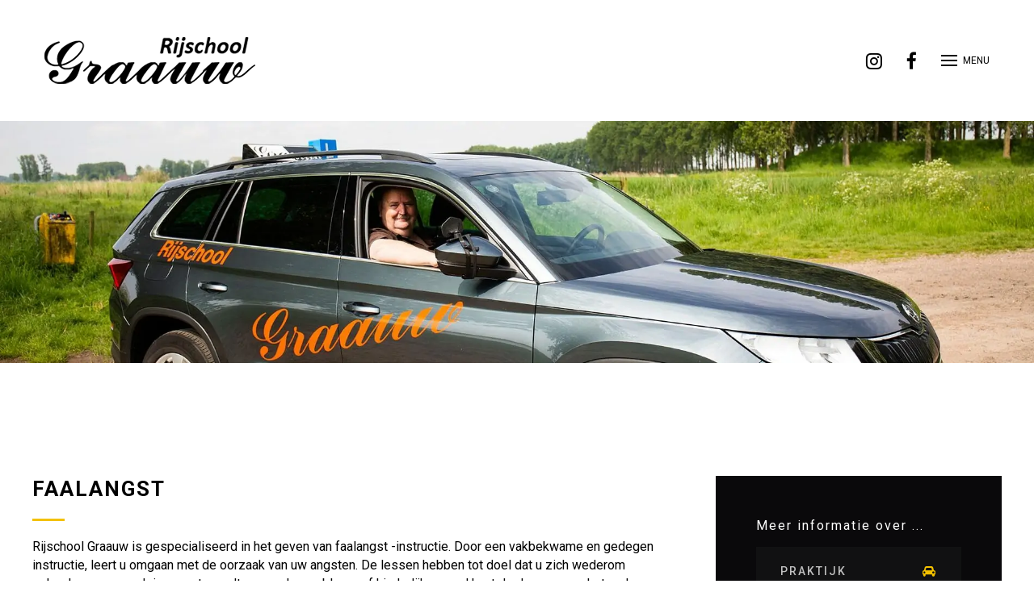

--- FILE ---
content_type: text/html; charset=UTF-8
request_url: https://rijschoolgraauw.nl/rijbewijs-halen/faalangst/
body_size: 10742
content:
<!doctype html>
<html lang="nl-NL" class="no-js">
<head>
    <meta charset="UTF-8">

    <title>
          Faalangst
         | 
        Rijschool Graauw, Wij geven les volgens een nieuwe methode die, gecombineerd met 19 jaar ervaring, goede resultaten behaalt.    </title>

    <link href="//www.google-analytics.com" rel="dns-prefetch">

    <meta http-equiv="X-UA-Compatible" content="IE=edge,chrome=1">
    <meta name='viewport' content='width=device-width, initial-scale=1.0, maximum-scale=1.0, user-scalable=0'/>
    <meta name="description" content="Wij geven les volgens een nieuwe methode die, gecombineerd met 19 jaar ervaring, goede resultaten behaalt.">

    <!-- SASS include -->
    <!-- There's an optional third parameter for SassCompiler::run() that expects one of the strings explained on http://leafo.net/scssphp/docs/#output_formatting. This defines the desired output. scss_formatter is the standard laravel-sass uses, choose scss_formatter_compressed if you need a minimized css file. scss_formatter_nested is for nested output, optimized for readability. -->
    
    <!-- css -->
    <link rel="stylesheet" href="https://rijschoolgraauw.nl/wp-content/themes/searacon_custom_theme/css/uikit.min.css">
    <link rel="stylesheet" href="https://rijschoolgraauw.nl/wp-content/themes/searacon_custom_theme/css/font-awesome.min.css">
    <link rel="stylesheet" href="https://rijschoolgraauw.nl/wp-content/themes/searacon_custom_theme/css/hover.css">

    <!-- javascript -->
    <script src="https://rijschoolgraauw.nl/wp-content/themes/searacon_custom_theme/js/jquery.js"></script>
    <script src="https://rijschoolgraauw.nl/wp-content/themes/searacon_custom_theme/js/uikit.min.js"></script>
    <script src="https://rijschoolgraauw.nl/wp-content/themes/searacon_custom_theme/js/fontawesome-markers.min.js"></script>
    <script src="https://cdnjs.cloudflare.com/ajax/libs/jquery-throttle-debounce/1.1/jquery.ba-throttle-debounce.min.js"></script>

    <!-- Favicon http://realfavicongenerator.net -->
    <link rel="apple-touch-icon" sizes="180x180"
          href="https://rijschoolgraauw.nl/wp-content/themes/searacon_custom_theme/img/icons/apple-touch-icon.png">
    <link rel="icon" type="image/png" sizes="32x32"
          href="https://rijschoolgraauw.nl/wp-content/themes/searacon_custom_theme/img/icons/favicon-32x32.png">
    <link rel="icon" type="image/png" sizes="16x16"
          href="https://rijschoolgraauw.nl/wp-content/themes/searacon_custom_theme/img/icons/favicon-16x16.png">
    <link rel="manifest" href="https://rijschoolgraauw.nl/wp-content/themes/searacon_custom_theme/img/icons/manifest.json">
    <link rel="mask-icon" href="https://rijschoolgraauw.nl/wp-content/themes/searacon_custom_theme/img/icons/safari-pinned-tab.svg"
          color="#00458e">
    <link rel="shortcut icon" href="https://rijschoolgraauw.nl/wp-content/themes/searacon_custom_theme/img/icons/favicon.ico">
    <meta name="msapplication-config" content="https://rijschoolgraauw.nl/wp-content/themes/searacon_custom_theme/img/icons/browserconfig.xml">
    <meta name="theme-color" content="#76aacf">

    <meta name='robots' content='max-image-preview:large' />
	<style>img:is([sizes="auto" i], [sizes^="auto," i]) { contain-intrinsic-size: 3000px 1500px }</style>
	<script type="text/javascript">
/* <![CDATA[ */
window._wpemojiSettings = {"baseUrl":"https:\/\/s.w.org\/images\/core\/emoji\/16.0.1\/72x72\/","ext":".png","svgUrl":"https:\/\/s.w.org\/images\/core\/emoji\/16.0.1\/svg\/","svgExt":".svg","source":{"concatemoji":"https:\/\/rijschoolgraauw.nl\/wp-includes\/js\/wp-emoji-release.min.js?ver=6.8.3"}};
/*! This file is auto-generated */
!function(s,n){var o,i,e;function c(e){try{var t={supportTests:e,timestamp:(new Date).valueOf()};sessionStorage.setItem(o,JSON.stringify(t))}catch(e){}}function p(e,t,n){e.clearRect(0,0,e.canvas.width,e.canvas.height),e.fillText(t,0,0);var t=new Uint32Array(e.getImageData(0,0,e.canvas.width,e.canvas.height).data),a=(e.clearRect(0,0,e.canvas.width,e.canvas.height),e.fillText(n,0,0),new Uint32Array(e.getImageData(0,0,e.canvas.width,e.canvas.height).data));return t.every(function(e,t){return e===a[t]})}function u(e,t){e.clearRect(0,0,e.canvas.width,e.canvas.height),e.fillText(t,0,0);for(var n=e.getImageData(16,16,1,1),a=0;a<n.data.length;a++)if(0!==n.data[a])return!1;return!0}function f(e,t,n,a){switch(t){case"flag":return n(e,"\ud83c\udff3\ufe0f\u200d\u26a7\ufe0f","\ud83c\udff3\ufe0f\u200b\u26a7\ufe0f")?!1:!n(e,"\ud83c\udde8\ud83c\uddf6","\ud83c\udde8\u200b\ud83c\uddf6")&&!n(e,"\ud83c\udff4\udb40\udc67\udb40\udc62\udb40\udc65\udb40\udc6e\udb40\udc67\udb40\udc7f","\ud83c\udff4\u200b\udb40\udc67\u200b\udb40\udc62\u200b\udb40\udc65\u200b\udb40\udc6e\u200b\udb40\udc67\u200b\udb40\udc7f");case"emoji":return!a(e,"\ud83e\udedf")}return!1}function g(e,t,n,a){var r="undefined"!=typeof WorkerGlobalScope&&self instanceof WorkerGlobalScope?new OffscreenCanvas(300,150):s.createElement("canvas"),o=r.getContext("2d",{willReadFrequently:!0}),i=(o.textBaseline="top",o.font="600 32px Arial",{});return e.forEach(function(e){i[e]=t(o,e,n,a)}),i}function t(e){var t=s.createElement("script");t.src=e,t.defer=!0,s.head.appendChild(t)}"undefined"!=typeof Promise&&(o="wpEmojiSettingsSupports",i=["flag","emoji"],n.supports={everything:!0,everythingExceptFlag:!0},e=new Promise(function(e){s.addEventListener("DOMContentLoaded",e,{once:!0})}),new Promise(function(t){var n=function(){try{var e=JSON.parse(sessionStorage.getItem(o));if("object"==typeof e&&"number"==typeof e.timestamp&&(new Date).valueOf()<e.timestamp+604800&&"object"==typeof e.supportTests)return e.supportTests}catch(e){}return null}();if(!n){if("undefined"!=typeof Worker&&"undefined"!=typeof OffscreenCanvas&&"undefined"!=typeof URL&&URL.createObjectURL&&"undefined"!=typeof Blob)try{var e="postMessage("+g.toString()+"("+[JSON.stringify(i),f.toString(),p.toString(),u.toString()].join(",")+"));",a=new Blob([e],{type:"text/javascript"}),r=new Worker(URL.createObjectURL(a),{name:"wpTestEmojiSupports"});return void(r.onmessage=function(e){c(n=e.data),r.terminate(),t(n)})}catch(e){}c(n=g(i,f,p,u))}t(n)}).then(function(e){for(var t in e)n.supports[t]=e[t],n.supports.everything=n.supports.everything&&n.supports[t],"flag"!==t&&(n.supports.everythingExceptFlag=n.supports.everythingExceptFlag&&n.supports[t]);n.supports.everythingExceptFlag=n.supports.everythingExceptFlag&&!n.supports.flag,n.DOMReady=!1,n.readyCallback=function(){n.DOMReady=!0}}).then(function(){return e}).then(function(){var e;n.supports.everything||(n.readyCallback(),(e=n.source||{}).concatemoji?t(e.concatemoji):e.wpemoji&&e.twemoji&&(t(e.twemoji),t(e.wpemoji)))}))}((window,document),window._wpemojiSettings);
/* ]]> */
</script>
<style id='wp-emoji-styles-inline-css' type='text/css'>

	img.wp-smiley, img.emoji {
		display: inline !important;
		border: none !important;
		box-shadow: none !important;
		height: 1em !important;
		width: 1em !important;
		margin: 0 0.07em !important;
		vertical-align: -0.1em !important;
		background: none !important;
		padding: 0 !important;
	}
</style>
<link rel='stylesheet' id='wp-block-library-css' href='https://rijschoolgraauw.nl/wp-includes/css/dist/block-library/style.min.css?ver=6.8.3' media='all' />
<style id='classic-theme-styles-inline-css' type='text/css'>
/*! This file is auto-generated */
.wp-block-button__link{color:#fff;background-color:#32373c;border-radius:9999px;box-shadow:none;text-decoration:none;padding:calc(.667em + 2px) calc(1.333em + 2px);font-size:1.125em}.wp-block-file__button{background:#32373c;color:#fff;text-decoration:none}
</style>
<link rel='stylesheet' id='wp-components-css' href='https://rijschoolgraauw.nl/wp-includes/css/dist/components/style.min.css?ver=6.8.3' media='all' />
<link rel='stylesheet' id='wp-preferences-css' href='https://rijschoolgraauw.nl/wp-includes/css/dist/preferences/style.min.css?ver=6.8.3' media='all' />
<link rel='stylesheet' id='wp-block-editor-css' href='https://rijschoolgraauw.nl/wp-includes/css/dist/block-editor/style.min.css?ver=6.8.3' media='all' />
<link rel='stylesheet' id='popup-maker-block-library-style-css' href='https://rijschoolgraauw.nl/wp-content/plugins/popup-maker/dist/packages/block-library-style.css?ver=dbea705cfafe089d65f1' media='all' />
<style id='global-styles-inline-css' type='text/css'>
:root{--wp--preset--aspect-ratio--square: 1;--wp--preset--aspect-ratio--4-3: 4/3;--wp--preset--aspect-ratio--3-4: 3/4;--wp--preset--aspect-ratio--3-2: 3/2;--wp--preset--aspect-ratio--2-3: 2/3;--wp--preset--aspect-ratio--16-9: 16/9;--wp--preset--aspect-ratio--9-16: 9/16;--wp--preset--color--black: #000000;--wp--preset--color--cyan-bluish-gray: #abb8c3;--wp--preset--color--white: #ffffff;--wp--preset--color--pale-pink: #f78da7;--wp--preset--color--vivid-red: #cf2e2e;--wp--preset--color--luminous-vivid-orange: #ff6900;--wp--preset--color--luminous-vivid-amber: #fcb900;--wp--preset--color--light-green-cyan: #7bdcb5;--wp--preset--color--vivid-green-cyan: #00d084;--wp--preset--color--pale-cyan-blue: #8ed1fc;--wp--preset--color--vivid-cyan-blue: #0693e3;--wp--preset--color--vivid-purple: #9b51e0;--wp--preset--gradient--vivid-cyan-blue-to-vivid-purple: linear-gradient(135deg,rgba(6,147,227,1) 0%,rgb(155,81,224) 100%);--wp--preset--gradient--light-green-cyan-to-vivid-green-cyan: linear-gradient(135deg,rgb(122,220,180) 0%,rgb(0,208,130) 100%);--wp--preset--gradient--luminous-vivid-amber-to-luminous-vivid-orange: linear-gradient(135deg,rgba(252,185,0,1) 0%,rgba(255,105,0,1) 100%);--wp--preset--gradient--luminous-vivid-orange-to-vivid-red: linear-gradient(135deg,rgba(255,105,0,1) 0%,rgb(207,46,46) 100%);--wp--preset--gradient--very-light-gray-to-cyan-bluish-gray: linear-gradient(135deg,rgb(238,238,238) 0%,rgb(169,184,195) 100%);--wp--preset--gradient--cool-to-warm-spectrum: linear-gradient(135deg,rgb(74,234,220) 0%,rgb(151,120,209) 20%,rgb(207,42,186) 40%,rgb(238,44,130) 60%,rgb(251,105,98) 80%,rgb(254,248,76) 100%);--wp--preset--gradient--blush-light-purple: linear-gradient(135deg,rgb(255,206,236) 0%,rgb(152,150,240) 100%);--wp--preset--gradient--blush-bordeaux: linear-gradient(135deg,rgb(254,205,165) 0%,rgb(254,45,45) 50%,rgb(107,0,62) 100%);--wp--preset--gradient--luminous-dusk: linear-gradient(135deg,rgb(255,203,112) 0%,rgb(199,81,192) 50%,rgb(65,88,208) 100%);--wp--preset--gradient--pale-ocean: linear-gradient(135deg,rgb(255,245,203) 0%,rgb(182,227,212) 50%,rgb(51,167,181) 100%);--wp--preset--gradient--electric-grass: linear-gradient(135deg,rgb(202,248,128) 0%,rgb(113,206,126) 100%);--wp--preset--gradient--midnight: linear-gradient(135deg,rgb(2,3,129) 0%,rgb(40,116,252) 100%);--wp--preset--font-size--small: 13px;--wp--preset--font-size--medium: 20px;--wp--preset--font-size--large: 36px;--wp--preset--font-size--x-large: 42px;--wp--preset--spacing--20: 0.44rem;--wp--preset--spacing--30: 0.67rem;--wp--preset--spacing--40: 1rem;--wp--preset--spacing--50: 1.5rem;--wp--preset--spacing--60: 2.25rem;--wp--preset--spacing--70: 3.38rem;--wp--preset--spacing--80: 5.06rem;--wp--preset--shadow--natural: 6px 6px 9px rgba(0, 0, 0, 0.2);--wp--preset--shadow--deep: 12px 12px 50px rgba(0, 0, 0, 0.4);--wp--preset--shadow--sharp: 6px 6px 0px rgba(0, 0, 0, 0.2);--wp--preset--shadow--outlined: 6px 6px 0px -3px rgba(255, 255, 255, 1), 6px 6px rgba(0, 0, 0, 1);--wp--preset--shadow--crisp: 6px 6px 0px rgba(0, 0, 0, 1);}:where(.is-layout-flex){gap: 0.5em;}:where(.is-layout-grid){gap: 0.5em;}body .is-layout-flex{display: flex;}.is-layout-flex{flex-wrap: wrap;align-items: center;}.is-layout-flex > :is(*, div){margin: 0;}body .is-layout-grid{display: grid;}.is-layout-grid > :is(*, div){margin: 0;}:where(.wp-block-columns.is-layout-flex){gap: 2em;}:where(.wp-block-columns.is-layout-grid){gap: 2em;}:where(.wp-block-post-template.is-layout-flex){gap: 1.25em;}:where(.wp-block-post-template.is-layout-grid){gap: 1.25em;}.has-black-color{color: var(--wp--preset--color--black) !important;}.has-cyan-bluish-gray-color{color: var(--wp--preset--color--cyan-bluish-gray) !important;}.has-white-color{color: var(--wp--preset--color--white) !important;}.has-pale-pink-color{color: var(--wp--preset--color--pale-pink) !important;}.has-vivid-red-color{color: var(--wp--preset--color--vivid-red) !important;}.has-luminous-vivid-orange-color{color: var(--wp--preset--color--luminous-vivid-orange) !important;}.has-luminous-vivid-amber-color{color: var(--wp--preset--color--luminous-vivid-amber) !important;}.has-light-green-cyan-color{color: var(--wp--preset--color--light-green-cyan) !important;}.has-vivid-green-cyan-color{color: var(--wp--preset--color--vivid-green-cyan) !important;}.has-pale-cyan-blue-color{color: var(--wp--preset--color--pale-cyan-blue) !important;}.has-vivid-cyan-blue-color{color: var(--wp--preset--color--vivid-cyan-blue) !important;}.has-vivid-purple-color{color: var(--wp--preset--color--vivid-purple) !important;}.has-black-background-color{background-color: var(--wp--preset--color--black) !important;}.has-cyan-bluish-gray-background-color{background-color: var(--wp--preset--color--cyan-bluish-gray) !important;}.has-white-background-color{background-color: var(--wp--preset--color--white) !important;}.has-pale-pink-background-color{background-color: var(--wp--preset--color--pale-pink) !important;}.has-vivid-red-background-color{background-color: var(--wp--preset--color--vivid-red) !important;}.has-luminous-vivid-orange-background-color{background-color: var(--wp--preset--color--luminous-vivid-orange) !important;}.has-luminous-vivid-amber-background-color{background-color: var(--wp--preset--color--luminous-vivid-amber) !important;}.has-light-green-cyan-background-color{background-color: var(--wp--preset--color--light-green-cyan) !important;}.has-vivid-green-cyan-background-color{background-color: var(--wp--preset--color--vivid-green-cyan) !important;}.has-pale-cyan-blue-background-color{background-color: var(--wp--preset--color--pale-cyan-blue) !important;}.has-vivid-cyan-blue-background-color{background-color: var(--wp--preset--color--vivid-cyan-blue) !important;}.has-vivid-purple-background-color{background-color: var(--wp--preset--color--vivid-purple) !important;}.has-black-border-color{border-color: var(--wp--preset--color--black) !important;}.has-cyan-bluish-gray-border-color{border-color: var(--wp--preset--color--cyan-bluish-gray) !important;}.has-white-border-color{border-color: var(--wp--preset--color--white) !important;}.has-pale-pink-border-color{border-color: var(--wp--preset--color--pale-pink) !important;}.has-vivid-red-border-color{border-color: var(--wp--preset--color--vivid-red) !important;}.has-luminous-vivid-orange-border-color{border-color: var(--wp--preset--color--luminous-vivid-orange) !important;}.has-luminous-vivid-amber-border-color{border-color: var(--wp--preset--color--luminous-vivid-amber) !important;}.has-light-green-cyan-border-color{border-color: var(--wp--preset--color--light-green-cyan) !important;}.has-vivid-green-cyan-border-color{border-color: var(--wp--preset--color--vivid-green-cyan) !important;}.has-pale-cyan-blue-border-color{border-color: var(--wp--preset--color--pale-cyan-blue) !important;}.has-vivid-cyan-blue-border-color{border-color: var(--wp--preset--color--vivid-cyan-blue) !important;}.has-vivid-purple-border-color{border-color: var(--wp--preset--color--vivid-purple) !important;}.has-vivid-cyan-blue-to-vivid-purple-gradient-background{background: var(--wp--preset--gradient--vivid-cyan-blue-to-vivid-purple) !important;}.has-light-green-cyan-to-vivid-green-cyan-gradient-background{background: var(--wp--preset--gradient--light-green-cyan-to-vivid-green-cyan) !important;}.has-luminous-vivid-amber-to-luminous-vivid-orange-gradient-background{background: var(--wp--preset--gradient--luminous-vivid-amber-to-luminous-vivid-orange) !important;}.has-luminous-vivid-orange-to-vivid-red-gradient-background{background: var(--wp--preset--gradient--luminous-vivid-orange-to-vivid-red) !important;}.has-very-light-gray-to-cyan-bluish-gray-gradient-background{background: var(--wp--preset--gradient--very-light-gray-to-cyan-bluish-gray) !important;}.has-cool-to-warm-spectrum-gradient-background{background: var(--wp--preset--gradient--cool-to-warm-spectrum) !important;}.has-blush-light-purple-gradient-background{background: var(--wp--preset--gradient--blush-light-purple) !important;}.has-blush-bordeaux-gradient-background{background: var(--wp--preset--gradient--blush-bordeaux) !important;}.has-luminous-dusk-gradient-background{background: var(--wp--preset--gradient--luminous-dusk) !important;}.has-pale-ocean-gradient-background{background: var(--wp--preset--gradient--pale-ocean) !important;}.has-electric-grass-gradient-background{background: var(--wp--preset--gradient--electric-grass) !important;}.has-midnight-gradient-background{background: var(--wp--preset--gradient--midnight) !important;}.has-small-font-size{font-size: var(--wp--preset--font-size--small) !important;}.has-medium-font-size{font-size: var(--wp--preset--font-size--medium) !important;}.has-large-font-size{font-size: var(--wp--preset--font-size--large) !important;}.has-x-large-font-size{font-size: var(--wp--preset--font-size--x-large) !important;}
:where(.wp-block-post-template.is-layout-flex){gap: 1.25em;}:where(.wp-block-post-template.is-layout-grid){gap: 1.25em;}
:where(.wp-block-columns.is-layout-flex){gap: 2em;}:where(.wp-block-columns.is-layout-grid){gap: 2em;}
:root :where(.wp-block-pullquote){font-size: 1.5em;line-height: 1.6;}
</style>
<link rel='stylesheet' id='contact-form-7-css' href='https://rijschoolgraauw.nl/wp-content/plugins/contact-form-7/includes/css/styles.css?ver=6.1.4' media='all' />
<link rel='stylesheet' id='wpa-css-css' href='https://rijschoolgraauw.nl/wp-content/plugins/honeypot/includes/css/wpa.css?ver=2.3.04' media='all' />
<link rel='stylesheet' id='responsive-lightbox-swipebox-css' href='https://rijschoolgraauw.nl/wp-content/plugins/responsive-lightbox/assets/swipebox/swipebox.min.css?ver=1.5.2' media='all' />
<link rel='stylesheet' id='widgetopts-styles-css' href='https://rijschoolgraauw.nl/wp-content/plugins/widget-options/assets/css/widget-options.css?ver=4.1.3' media='all' />
<link rel='stylesheet' id='normalize-css' href='https://rijschoolgraauw.nl/wp-content/themes/searacon_custom_theme/normalize.css?ver=1.0' media='all' />
<link rel='stylesheet' id='html5blank-css' href='https://rijschoolgraauw.nl/wp-content/themes/searacon_custom_theme/style.css?ver=1.0' media='all' />
<script type="text/javascript" src="https://rijschoolgraauw.nl/wp-content/themes/searacon_custom_theme/js/lib/conditionizr-4.3.0.min.js?ver=4.3.0" id="conditionizr-js"></script>
<script type="text/javascript" src="https://rijschoolgraauw.nl/wp-content/themes/searacon_custom_theme/js/lib/modernizr-2.7.1.min.js?ver=2.7.1" id="modernizr-js"></script>
<script type="text/javascript" src="https://rijschoolgraauw.nl/wp-includes/js/jquery/jquery.min.js?ver=3.7.1" id="jquery-core-js"></script>
<script type="text/javascript" src="https://rijschoolgraauw.nl/wp-includes/js/jquery/jquery-migrate.min.js?ver=3.4.1" id="jquery-migrate-js"></script>
<script type="text/javascript" src="https://rijschoolgraauw.nl/wp-content/themes/searacon_custom_theme/js/scripts.js?ver=1.0.0" id="html5blankscripts-js"></script>
<script type="text/javascript" src="https://rijschoolgraauw.nl/wp-content/plugins/responsive-lightbox/assets/swipebox/jquery.swipebox.min.js?ver=1.5.2" id="responsive-lightbox-swipebox-js"></script>
<script type="text/javascript" src="https://rijschoolgraauw.nl/wp-includes/js/underscore.min.js?ver=1.13.7" id="underscore-js"></script>
<script type="text/javascript" src="https://rijschoolgraauw.nl/wp-content/plugins/responsive-lightbox/assets/infinitescroll/infinite-scroll.pkgd.min.js?ver=4.0.1" id="responsive-lightbox-infinite-scroll-js"></script>
<script type="text/javascript" id="responsive-lightbox-js-before">
/* <![CDATA[ */
var rlArgs = {"script":"swipebox","selector":"lightbox","customEvents":"","activeGalleries":true,"animation":true,"hideCloseButtonOnMobile":false,"removeBarsOnMobile":false,"hideBars":true,"hideBarsDelay":5000,"videoMaxWidth":1080,"useSVG":true,"loopAtEnd":false,"woocommerce_gallery":false,"ajaxurl":"https:\/\/rijschoolgraauw.nl\/wp-admin\/admin-ajax.php","nonce":"77dd0ac936","preview":false,"postId":17,"scriptExtension":false};
/* ]]> */
</script>
<script type="text/javascript" src="https://rijschoolgraauw.nl/wp-content/plugins/responsive-lightbox/js/front.js?ver=2.5.5" id="responsive-lightbox-js"></script>
<link rel="https://api.w.org/" href="https://rijschoolgraauw.nl/wp-json/" /><link rel="alternate" title="JSON" type="application/json" href="https://rijschoolgraauw.nl/wp-json/wp/v2/pages/17" /><link rel="alternate" title="oEmbed (JSON)" type="application/json+oembed" href="https://rijschoolgraauw.nl/wp-json/oembed/1.0/embed?url=https%3A%2F%2Frijschoolgraauw.nl%2Frijbewijs-halen%2Ffaalangst%2F" />
<link rel="alternate" title="oEmbed (XML)" type="text/xml+oembed" href="https://rijschoolgraauw.nl/wp-json/oembed/1.0/embed?url=https%3A%2F%2Frijschoolgraauw.nl%2Frijbewijs-halen%2Ffaalangst%2F&#038;format=xml" />
    <script>
        // conditionizr.com
        // configure environment tests
        conditionizr.config({
            assets: 'https://rijschoolgraauw.nl/wp-content/themes/searacon_custom_theme',
            tests: {}
        });
    </script>

    <!-- Google tag (gtag.js) -->
    <script async src="https://www.googletagmanager.com/gtag/js?id=G-EVP3JH3RVE"></script>
    <script>
    window.dataLayer = window.dataLayer || [];
    function gtag(){dataLayer.push(arguments);}
    gtag('js', new Date());

    gtag('config', 'G-EVP3JH3RVE');
    </script>

</head>
<body class="wp-singular page-template-default page page-id-17 page-child parent-pageid-13 wp-theme-searacon_custom_theme metaslider-plugin faalangst">

<!-- This is the off-canvas -->
<div id="tm-mobile" uk-offcanvas="overlay: true">
    <div class="uk-offcanvas-bar">

        <ul class="uk-nav uuk-nav-default uk-margin-auto-vertical">

            <li class="uk-nav-header">
                <a href="https://rijschoolgraauw.nl" class="uk-navbar-item uk-logo">
                    <!-- svg logo - toddmotto.com/mastering-svg-use-for-a-retina-web-fallbacks-with-png-script -->
                    <img src="https://rijschoolgraauw.nl/wp-content/themes/searacon_custom_theme/img/logo.png" alt="logo">
                </a>
            </li>

            <li class="uk-parent">
                <ul class="uk-nav-sub"><li id="menu-item-31" class="menu-item menu-item-type-post_type menu-item-object-page menu-item-home menu-item-31"><a href="https://rijschoolgraauw.nl/">Home</a></li>
<li id="menu-item-35" class="menu-item menu-item-type-post_type menu-item-object-page menu-item-35"><a href="https://rijschoolgraauw.nl/over-ons/">Over ons</a></li>
<li id="menu-item-36" class="menu-item menu-item-type-post_type menu-item-object-page current-page-ancestor current-menu-ancestor current-menu-parent current-page-parent current_page_parent current_page_ancestor menu-item-has-children menu-item-36"><a href="https://rijschoolgraauw.nl/rijbewijs-halen/">Rijbewijs halen</a>
<ul class="sub-menu">
	<li id="menu-item-38" class="menu-item menu-item-type-post_type menu-item-object-page menu-item-38"><a href="https://rijschoolgraauw.nl/rijbewijs-halen/praktijk/">Praktijk</a></li>
	<li id="menu-item-37" class="menu-item menu-item-type-post_type menu-item-object-page current-menu-item page_item page-item-17 current_page_item menu-item-37"><a href="https://rijschoolgraauw.nl/rijbewijs-halen/faalangst/" aria-current="page">Faalangst</a></li>
	<li id="menu-item-116" class="menu-item menu-item-type-post_type menu-item-object-page menu-item-116"><a href="https://rijschoolgraauw.nl/rijbewijs-halen/gezondheidsverklaring/">Gezondheidsverklaring</a></li>
</ul>
</li>
<li id="menu-item-88" class="menu-item menu-item-type-post_type menu-item-object-page menu-item-88"><a href="https://rijschoolgraauw.nl/geslaagden/">Geslaagden</a></li>
<li id="menu-item-41" class="menu-item menu-item-type-post_type menu-item-object-page menu-item-41"><a href="https://rijschoolgraauw.nl/tarieven/">Tarieven</a></li>
<li id="menu-item-32" class="menu-item menu-item-type-post_type menu-item-object-page menu-item-32"><a href="https://rijschoolgraauw.nl/aanmelden/">Aanmelden</a></li>
<li id="menu-item-33" class="menu-item menu-item-type-post_type menu-item-object-page menu-item-33"><a href="https://rijschoolgraauw.nl/contact/">Contact</a></li>
</ul>            </li>

            <li class="uk-parent">
                <ul class="uk-nav-sub">
                    <li></li>
                </ul>
            </li>

        </ul>

    </div>
</div>

<!-- wrapper -->
<div class="wrapper">

    <!-- header -->
    <header class="header" role="banner">

        <!-- main -->
        <div id="main-bar" class="uk-position-relative">

            
            <div class="uk-container">
                <nav class="uk-navbar-container uk-navbar-transparent" uk-navbar>

                    <div class="uk-navbar-left">
                        <a class="uk-navbar-item uk-logo" href="https://rijschoolgraauw.nl">
                                <img src="https://rijschoolgraauw.nl/wp-content/themes/searacon_custom_theme/img/logo_black.png"
                                     class="uk-responsive-height uk-logo-black"
                                     alt="logo">
                        </a>
                    </div>

                    <div class="uk-navbar-right">
                        <ul class="uk-navbar-nav">
                            <li>
                                <a href="https://www.instagram.com/rijschoolgraauw/" target="_blank"><span
                                            class="instagram-icon"></span></a>
                            </li>
                            <li>
                                <a href="https://www.facebook.com/Rijschoolgraauw" target="_blank"><span
                                            class="facebook-icon"></span></a>
                            </li>
                            <li>
                                <a class="uk-navbar-toggle" href="#tm-mobile" uk-toggle="">
                                    <div uk-navbar-toggle-icon="" class="uk-navbar-toggle-icon uk-icon"></div>
                                    MENU
                                </a>
                            </li>
                        </ul>
                    </div>

                </nav>
            </div>

            <!-- slider -->
            <div class="slider">
                                    <div id="metaslider_widget-2" class="widget widget_metaslider_widget"><div id="metaslider-id-65" style="width: 100%; margin: 0 auto;" class="ml-slider-3-104-0 metaslider metaslider-flex metaslider-65 ml-slider ms-theme-default nav-hidden" role="region" aria-label="Algemene Slider" data-height="450" data-width="1920">
    <div id="metaslider_container_65">
        <div id="metaslider_65">
            <ul class='slides'>
                <li style="display: block; width: 100%;" class="slide-8950 ms-image " aria-roledescription="slide" data-date="2023-05-25 15:53:57" data-filename="2L4A9965-1900x445.jpg" data-slide-type="image"><img src="https://rijschoolgraauw.nl/wp-content/uploads/2023/05/2L4A9965-1900x445.jpg" height="450" width="1920" alt="" class="slider-65 slide-8950 msDefaultImage" title="2L4A9965" /></li>
                <li style="display: none; width: 100%;" class="slide-8951 ms-image " aria-roledescription="slide" data-date="2023-05-25 15:53:58" data-filename="1-1900x445.jpg" data-slide-type="image"><img src="https://rijschoolgraauw.nl/wp-content/uploads/2023/05/1-1900x445.jpg" height="450" width="1920" alt="" class="slider-65 slide-8951 msDefaultImage" title="1" /></li>
                <li style="display: none; width: 100%;" class="slide-8948 ms-image " aria-roledescription="slide" data-date="2023-05-25 15:53:57" data-filename="2L4A9958-1900x445.jpg" data-slide-type="image"><img src="https://rijschoolgraauw.nl/wp-content/uploads/2023/05/2L4A9958-1900x445.jpg" height="450" width="1920" alt="" class="slider-65 slide-8948 msDefaultImage" title="2L4A9958" /></li>
                <li style="display: none; width: 100%;" class="slide-8949 ms-image " aria-roledescription="slide" data-date="2023-05-25 15:53:57" data-filename="2L4A9959-1900x445.jpg" data-slide-type="image"><img src="https://rijschoolgraauw.nl/wp-content/uploads/2023/05/2L4A9959-1900x445.jpg" height="450" width="1920" alt="" class="slider-65 slide-8949 msDefaultImage" title="2L4A9959" /></li>
            </ul>
        </div>
        
    </div>
</div></div>                            </div>
            <!-- /slider -->

    </header>
    <!-- /header -->

    <main role="main">

        <section class="uk-section uk-section-large">
            <div class="uk-container">

                <div class="uk-grid-large" uk-grid>
                    <div class="uk-width-2-3@m">

                        <!-- section -->
                        <section>

                            <h2>Faalangst</h2>

                            <div class="line"></div>

                            
                                <!-- article -->
                                <article id="post-17" class="post-17 page type-page status-publish hentry">

                                    <p>Rijschool Graauw is gespecialiseerd in het geven van faalangst -instructie. Door een vakbekwame en gedegen instructie, leert u omgaan met de oorzaak van uw angsten. De lessen hebben tot doel dat u zich wederom geheel op uw gemak in uw auto voelt en zonder probleem of hinderlijk gevoel kunt deelnemen aan het verkeer. Faalangst kan verschillende vormen aannemen. Enkele voorbeelden:</p>
<p>• Tunnelangst<br />
• Obstakelvrees<br />
• Examenvrees<br />
• Angst na een ongeluk</p>

                                    <div class="comments">
	


</div>

                                    <br class="clear">

                                    
                                </article>
                                <!-- /article -->

                            
                            
                        </section>
                        <!-- /section -->

                    </div>

                    <div class="uk-width-1-3@m">
                        <div class="uk-panel">
                            <!-- sidebar -->
<aside class="sidebar" role="complementary">

    <div class="driving-lessons-info">

        <p>Meer informatie over ...</p>

        <ul>
            <li><a href="https://rijschoolgraauw.nl/rijbewijs-halen/praktijk/">Praktijk <i class="fa fa-car" aria-hidden="true"></i></a></li>
            <!-- <li><a href="">Theorie <i class="fa fa-question-circle" aria-hidden="true"></i></a></li> -->
            <li><a href="https://rijschoolgraauw.nl/tarieven/">Tarieven <i class="fa fa-eur" aria-hidden="true"></i></a></li>
        </ul>

    </div>

</aside>
<!-- /sidebar -->
                        </div>
                    </div>
                </div>

            </div>
        </section>
    </main>

<section id="passed"
         class="uk-section uk-section-default uk-section-large uk-background-norepeat uk-background-cover uk-position-relative"
         style="background: url('https://rijschoolgraauw.nl/wp-content/themes/searacon_custom_theme/img/carkeys.jpg') no-repeat center center;">

    <div class="uk-position-cover" style="background: rgba(0,0,0,0.6);"></div>

    <div class="uk-container">
        <div uk-grid class="uk-grid-large">

            <div class="uk-width-1-3@m uk-flex uk-flex-middle uk-flex-left@m uk-flex-center">
                <div class="panel passed-text">
                    <h1>Geslaagden</h1>
                    <a href="https://rijschoolgraauw.nl/geslaagden/">Bekijk alle geslaagden</a>
                </div>
            </div>

            <div class="uk-width-2-3@m">
                <div class="panel">
                    <!-- geslaagden -->

                    <div uk-grid>
                        
                        
                            <div class="uk-width-1-3@s uk-width-1-2">
                                <div class="uk-panel passed-thumbnail uk-height-medium uk-background-norepeat uk-background-cover uk-position-relative" style="background: url('https://rijschoolgraauw.nl/wp-content/uploads/2020/10/Sophie-Thijs.jpg') no-repeat center center;">
                                    <div class="passed-thumbnail-text">
                                        <h3>Sophie</h3>
                                        <p>Thijs</p>
                                    </div>
                                </div>
                            </div>

                        
                            <div class="uk-width-1-3@s uk-width-1-2">
                                <div class="uk-panel passed-thumbnail uk-height-medium uk-background-norepeat uk-background-cover uk-position-relative" style="background: url('https://rijschoolgraauw.nl/wp-content/uploads/2020/10/Linouk-Neve.jpg') no-repeat center center;">
                                    <div class="passed-thumbnail-text">
                                        <h3>Linouk</h3>
                                        <p>Neve</p>
                                    </div>
                                </div>
                            </div>

                        
                            <div class="uk-width-1-3@s uk-width-1-2">
                                <div class="uk-panel passed-thumbnail uk-height-medium uk-background-norepeat uk-background-cover uk-position-relative" style="background: url('https://rijschoolgraauw.nl/wp-content/uploads/2020/10/Maurice-De-Gendt.jpg') no-repeat center center;">
                                    <div class="passed-thumbnail-text">
                                        <h3>Maurice</h3>
                                        <p>De Gendt</p>
                                    </div>
                                </div>
                            </div>

                        
                            <div class="uk-width-1-3@s uk-width-1-2">
                                <div class="uk-panel passed-thumbnail uk-height-medium uk-background-norepeat uk-background-cover uk-position-relative" style="background: url('https://rijschoolgraauw.nl/wp-content/uploads/2020/10/Emke-Broekaart.jpg') no-repeat center center;">
                                    <div class="passed-thumbnail-text">
                                        <h3>Emke</h3>
                                        <p>Broekaart</p>
                                    </div>
                                </div>
                            </div>

                        
                            <div class="uk-width-1-3@s uk-width-1-2">
                                <div class="uk-panel passed-thumbnail uk-height-medium uk-background-norepeat uk-background-cover uk-position-relative" style="background: url('https://rijschoolgraauw.nl/wp-content/uploads/2020/10/Atse-Mangnus.jpg') no-repeat center center;">
                                    <div class="passed-thumbnail-text">
                                        <h3>Atse</h3>
                                        <p>Mangnus</p>
                                    </div>
                                </div>
                            </div>

                        
                            <div class="uk-width-1-3@s uk-width-1-2">
                                <div class="uk-panel passed-thumbnail uk-height-medium uk-background-norepeat uk-background-cover uk-position-relative" style="background: url('https://rijschoolgraauw.nl/wp-content/uploads/2020/10/Shannen-Lokermans.jpg') no-repeat center center;">
                                    <div class="passed-thumbnail-text">
                                        <h3>Shannen</h3>
                                        <p>Lokermans</p>
                                    </div>
                                </div>
                            </div>

                                            </div>

                </div>
            </div>

        </div>
    </div>

</section>

<section id="footer-sign-up" class="uk-section uk-section-large uk-flex uk-flex-center uk-flex-middle">
    <div class="uk-container">

        <div uk-grid>
            <div class="uk-width-1-2@s">
                <div class="uk-panel uk-flex uk-flex-center uk-flex-middle" style="height: 100%;">
                        <h2>Meld je aan!</h2>
                </div>
            </div>
            <div class="uk-width-1-2@s">
                <div class="uk-panel uk-flex uk-flex-center">
                    <a href="https://rijschoolgraauw.nl/aanmelden/" class="button footer-sign-up-btn">Aanmelden</a>
                </div>
            </div>
        </div>

    </div>
</section>

<section id="footer-contact" class="uk-section uk-section-large">
    <div class="uk-container">

        <div class="uk-grid-large" uk-grid>
            <div class="uk-width-1-3@s uk-flex uk-flex-center@s">
                <div class="uk-panel">

                    <div id="text-6" class="widget widget_text"><h3>Contact</h3>			<div class="textwidget">
<div class="line"></div>
<ul class="uk-list">
<li><i class="fa fa-phone" aria-hidden="true"></i>+31 (0)114 63 54 07</li>
<li><i class="fa fa-mobile" aria-hidden="true"></i>+31 (0)6 400 147 61</li>
<li><i class="fa fa-envelope-o" aria-hidden="true"></i><a href="mailto:marcel@rijschoolgraauw.nl" target="_blank">marcel@rijschoolgraauw.nl</a></li>
</ul>
</div>
		</div>
                </div>
            </div>

            <div class="uk-width-1-3@s uk-flex uk-flex-center@s">
                <div class="uk-panel">

                    <div id="text-4" class="widget widget_text"><h3>Adres</h3>			<div class="textwidget"><div class="line"></div>
<ul class="uk-list">
<li><strong>Marcel Vermeulen</strong></li>
<li>Molenstraat 39</li>
<li>4567 BA Clinge</li>
<li>Nederland</li>
</ul>
</div>
		</div>
                </div>
            </div>

            <div class="uk-width-1-3@s uk-flex uk-flex-center@s">
                <div class="uk-panel">

                    <div id="text-5" class="widget widget_text"><h3>Actie</h3>			<div class="textwidget"><div class="line"></div>
<ul class="uk-list">
<li>
        Bij het aanbrengen van een nieuwe leerling die minstens 10 lessen afneemt ontvangt de<br />
        aanbrengende leerling €25,-. Dit dient bij aanmelding van de nieuwe leerling duidelijk vermeld<br />
        te worden.
    </li>
</ul>
</div>
		</div>
                </div>
            </div>
        </div>

    </div>
</section>

<footer class="uk-section uk-section-xsmall">
    <div class="uk-container">

        <div class="uk-flex-middle uk-margin-remove-vertical" uk-grid>

            <div class="uk-width-1-1@m">
                <div class="uk-margin uk-text-center">

                    <ul>
                        <li>&copy; 2026 Rijschool Graauw</li>
                        <li>Realisatie <a href="https://www.searacon.nl" target="_blank">Searacon</a></li>
                    </ul>

                </div>
            </div>

        </div>

    </div>
</footer>

</div>
<!-- /wrapper -->

<script type="speculationrules">
{"prefetch":[{"source":"document","where":{"and":[{"href_matches":"\/*"},{"not":{"href_matches":["\/wp-*.php","\/wp-admin\/*","\/wp-content\/uploads\/*","\/wp-content\/*","\/wp-content\/plugins\/*","\/wp-content\/themes\/searacon_custom_theme\/*","\/*\\?(.+)"]}},{"not":{"selector_matches":"a[rel~=\"nofollow\"]"}},{"not":{"selector_matches":".no-prefetch, .no-prefetch a"}}]},"eagerness":"conservative"}]}
</script>
<link rel='stylesheet' id='metaslider-flex-slider-css' href='https://rijschoolgraauw.nl/wp-content/plugins/ml-slider/assets/sliders/flexslider/flexslider.css?ver=3.104.0' media='all' property='stylesheet' />
<link rel='stylesheet' id='metaslider-public-css' href='https://rijschoolgraauw.nl/wp-content/plugins/ml-slider/assets/metaslider/public.css?ver=3.104.0' media='all' property='stylesheet' />
<style id='metaslider-public-inline-css' type='text/css'>
@media only screen and (max-width: 767px) { .hide-arrows-smartphone .flex-direction-nav, .hide-navigation-smartphone .flex-control-paging, .hide-navigation-smartphone .flex-control-nav, .hide-navigation-smartphone .filmstrip, .hide-slideshow-smartphone, .metaslider-hidden-content.hide-smartphone{ display: none!important; }}@media only screen and (min-width : 768px) and (max-width: 1023px) { .hide-arrows-tablet .flex-direction-nav, .hide-navigation-tablet .flex-control-paging, .hide-navigation-tablet .flex-control-nav, .hide-navigation-tablet .filmstrip, .hide-slideshow-tablet, .metaslider-hidden-content.hide-tablet{ display: none!important; }}@media only screen and (min-width : 1024px) and (max-width: 1439px) { .hide-arrows-laptop .flex-direction-nav, .hide-navigation-laptop .flex-control-paging, .hide-navigation-laptop .flex-control-nav, .hide-navigation-laptop .filmstrip, .hide-slideshow-laptop, .metaslider-hidden-content.hide-laptop{ display: none!important; }}@media only screen and (min-width : 1440px) { .hide-arrows-desktop .flex-direction-nav, .hide-navigation-desktop .flex-control-paging, .hide-navigation-desktop .flex-control-nav, .hide-navigation-desktop .filmstrip, .hide-slideshow-desktop, .metaslider-hidden-content.hide-desktop{ display: none!important; }}
</style>
<script type="text/javascript" src="https://rijschoolgraauw.nl/wp-includes/js/dist/hooks.min.js?ver=4d63a3d491d11ffd8ac6" id="wp-hooks-js"></script>
<script type="text/javascript" src="https://rijschoolgraauw.nl/wp-includes/js/dist/i18n.min.js?ver=5e580eb46a90c2b997e6" id="wp-i18n-js"></script>
<script type="text/javascript" id="wp-i18n-js-after">
/* <![CDATA[ */
wp.i18n.setLocaleData( { 'text direction\u0004ltr': [ 'ltr' ] } );
/* ]]> */
</script>
<script type="text/javascript" src="https://rijschoolgraauw.nl/wp-content/plugins/contact-form-7/includes/swv/js/index.js?ver=6.1.4" id="swv-js"></script>
<script type="text/javascript" id="contact-form-7-js-translations">
/* <![CDATA[ */
( function( domain, translations ) {
	var localeData = translations.locale_data[ domain ] || translations.locale_data.messages;
	localeData[""].domain = domain;
	wp.i18n.setLocaleData( localeData, domain );
} )( "contact-form-7", {"translation-revision-date":"2025-11-30 09:13:36+0000","generator":"GlotPress\/4.0.3","domain":"messages","locale_data":{"messages":{"":{"domain":"messages","plural-forms":"nplurals=2; plural=n != 1;","lang":"nl"},"This contact form is placed in the wrong place.":["Dit contactformulier staat op de verkeerde plek."],"Error:":["Fout:"]}},"comment":{"reference":"includes\/js\/index.js"}} );
/* ]]> */
</script>
<script type="text/javascript" id="contact-form-7-js-before">
/* <![CDATA[ */
var wpcf7 = {
    "api": {
        "root": "https:\/\/rijschoolgraauw.nl\/wp-json\/",
        "namespace": "contact-form-7\/v1"
    },
    "cached": 1
};
/* ]]> */
</script>
<script type="text/javascript" src="https://rijschoolgraauw.nl/wp-content/plugins/contact-form-7/includes/js/index.js?ver=6.1.4" id="contact-form-7-js"></script>
<script type="text/javascript" src="https://rijschoolgraauw.nl/wp-content/plugins/honeypot/includes/js/wpa.js?ver=2.3.04" id="wpascript-js"></script>
<script type="text/javascript" id="wpascript-js-after">
/* <![CDATA[ */
wpa_field_info = {"wpa_field_name":"rblnoi7222","wpa_field_value":389267,"wpa_add_test":"no"}
/* ]]> */
</script>
<script type="text/javascript" src="https://rijschoolgraauw.nl/wp-content/plugins/ml-slider/assets/sliders/flexslider/jquery.flexslider.min.js?ver=3.104.0" id="metaslider-flex-slider-js"></script>
<script type="text/javascript" id="metaslider-flex-slider-js-after">
/* <![CDATA[ */
var metaslider_65 = function($) {$('#metaslider_65').addClass('flexslider');
            $('#metaslider_65').flexslider({ 
                slideshowSpeed:6000,
                animation:"fade",
                controlNav:false,
                directionNav:false,
                pauseOnHover:false,
                direction:"horizontal",
                reverse:false,
                keyboard:1,
                touch:1,
                animationSpeed:1200,
                prevText:"&lt;",
                nextText:"&gt;",
                smoothHeight:false,
                fadeFirstSlide:false,
                slideshow:true,
                pausePlay:false,
                showPlayText:false,
                playText:false,
                pauseText:false,
                start: function(slider) {
                
                // Function to disable focusable elements in aria-hidden slides
                function disableAriaHiddenFocusableElements() {
                    var slider_ = $('#metaslider_65');
                    
                    // Disable focusable elements in slides with aria-hidden='true'
                    slider_.find('.slides li[aria-hidden="true"] a, .slides li[aria-hidden="true"] button, .slides li[aria-hidden="true"] input, .slides li[aria-hidden="true"] select, .slides li[aria-hidden="true"] textarea, .slides li[aria-hidden="true"] [tabindex]:not([tabindex="-1"])').attr('tabindex', '-1');
                    
                    // Disable focusable elements in cloned slides (these should never be focusable)
                    slider_.find('.slides li.clone a, .slides li.clone button, .slides li.clone input, .slides li.clone select, .slides li.clone textarea, .slides li.clone [tabindex]:not([tabindex="-1"])').attr('tabindex', '-1');
                }
                
                // Initial setup
                disableAriaHiddenFocusableElements();
                
                // Observer for aria-hidden and clone changes
                if (typeof MutationObserver !== 'undefined') {
                    var ariaObserver = new MutationObserver(function(mutations) {
                        var shouldUpdate = false;
                        mutations.forEach(function(mutation) {
                            if (mutation.type === 'attributes' && mutation.attributeName === 'aria-hidden') {
                                shouldUpdate = true;
                            }
                            if (mutation.type === 'childList') {
                                // Check if cloned slides were added/removed
                                for (var i = 0; i < mutation.addedNodes.length; i++) {
                                    if (mutation.addedNodes[i].nodeType === 1 && 
                                        (mutation.addedNodes[i].classList.contains('clone') || 
                                         mutation.addedNodes[i].querySelector && mutation.addedNodes[i].querySelector('.clone'))) {
                                        shouldUpdate = true;
                                        break;
                                    }
                                }
                            }
                        });
                        if (shouldUpdate) {
                            setTimeout(disableAriaHiddenFocusableElements, 10);
                        }
                    });
                    
                    var targetNode = $('#metaslider_65')[0];
                    if (targetNode) {
                        ariaObserver.observe(targetNode, { 
                            attributes: true, 
                            attributeFilter: ['aria-hidden'],
                            childList: true,
                            subtree: true
                        });
                    }
                }
                
                },
                after: function(slider) {
                
                // Re-disable focusable elements after slide transitions
                var slider_ = $('#metaslider_65');
                
                // Disable focusable elements in slides with aria-hidden='true'
                slider_.find('.slides li[aria-hidden="true"] a, .slides li[aria-hidden="true"] button, .slides li[aria-hidden="true"] input, .slides li[aria-hidden="true"] select, .slides li[aria-hidden="true"] textarea, .slides li[aria-hidden="true"] [tabindex]:not([tabindex="-1"])').attr('tabindex', '-1');
                
                // Disable focusable elements in cloned slides
                slider_.find('.slides li.clone a, .slides li.clone button, .slides li.clone input, .slides li.clone select, .slides li.clone textarea, .slides li.clone [tabindex]:not([tabindex="-1"])').attr('tabindex', '-1');
                
                }
            });
            $(document).trigger('metaslider/initialized', '#metaslider_65');
        };
 jQuery(document).ready(function($) {
 $('.metaslider').attr('tabindex', '0');
 $(document).on('keyup.slider', function(e) {
  });
 });
        var timer_metaslider_65 = function() {
            var slider = !window.jQuery ? window.setTimeout(timer_metaslider_65, 100) : !jQuery.isReady ? window.setTimeout(timer_metaslider_65, 1) : metaslider_65(window.jQuery);
        };
        timer_metaslider_65();
/* ]]> */
</script>
<script type="text/javascript" id="metaslider-script-js-extra">
/* <![CDATA[ */
var wpData = {"baseUrl":"https:\/\/rijschoolgraauw.nl"};
/* ]]> */
</script>
<script type="text/javascript" src="https://rijschoolgraauw.nl/wp-content/plugins/ml-slider/assets/metaslider/script.min.js?ver=3.104.0" id="metaslider-script-js"></script>

</body>
</html>

<!--
Performance optimized by W3 Total Cache. Learn more: https://www.boldgrid.com/w3-total-cache/?utm_source=w3tc&utm_medium=footer_comment&utm_campaign=free_plugin


Served from: rijschoolgraauw.nl @ 2026-01-12 20:19:34 by W3 Total Cache
-->

--- FILE ---
content_type: text/css
request_url: https://rijschoolgraauw.nl/wp-content/themes/searacon_custom_theme/style.css?ver=1.0
body_size: 5080
content:
@import url('https://fonts.googleapis.com/css?family=Roboto:100,100i,300,300i,400,400i,500,500i,700,700i,900,900i');
/*
 Theme Name: Searacon Custom Theme
 Theme URI: http://searacon.nl
 Description: Dit is een custom theme gemaakt voor de klant van Searacon.
 Version: 1.4.3
 Author: Searacon
 Author URI: http://searacon.nl
 Tags: Blank, HTML5, CSS3, Searacon, Searacon Full Service Internet Bureau, Wordpress theme
 *//*------------------------------------*\
 TYPOGRAPHY
 Gebruik @import voor google fonts.
 \*------------------------------------*/@font-face {
  font-family: 'FontAwesome';
  src: url('fonts/fontawesome-webfont.eot');
  src: url('fonts/fontawesome-webfont.eot?#iefix') format("embedded-opentype"), url('fonts/fontawesome-webfont.woff') format("woff"), url('fonts/fontawesome-webfont.ttf') format("truetype"), url('fonts/fontawesome-webfont.svg#font-name') format("svg");
}
/* Colors *//* Fonts */h1, h2, h3, h4, h5, h6 {
  font-family: 'Roboto', sans-serif;
  color: #000;
  font-weight: bold;
  letter-spacing: 2px;
  text-transform: uppercase;
}
h1 {
  font-size: 30px;
  font-size: 3rem;
}
h2 {
  font-size: 26px;
  font-size: 2.6rem;
}
h3 {
  font-size: 22px;
  font-size: 2.2rem;
}
h4 {
  font-size: 18px;
  font-size: 1.8rem;
}
p {
  font-size: 16px;
  font-size: 1.6rem;
}
small, .font-small {
  font-size: 12px;
  font-size: 1.2rem;
}
em {
  color: #f3c100;
}
.uk-text-meta {
  font-size: 13px;
  font-size: 1.3rem;
  line-height: 1.4 !important;
  color: #909090 !important;
  font-weight: 400;
}
.uk-text-lead {
  font-size: 16px;
  font-size: 1.6rem;
  line-height: 1.5;
  color: #5b5b5b;
  font-weight: 300;
  text-transform: none;
}
.uk-h6, h6 {
  font-size: 13px;
  font-size: 1.3rem;
  line-height: 1.4;
  font-weight: 400;
  text-transform: uppercase;
}
.uk-nav-default {
  font-size: 15px;
  font-size: 1.5rem;
}
.uk-background-cover {
  -webkit-background-size: cover !important;
  -moz-background-size: cover !important;
  -o-background-size: cover !important;
  background-size: cover !important;
}
/*------------------------------------*\
 MAIN
 \*------------------------------------*//* global box-sizing */* {
  -moz-box-sizing: border-box;
  box-sizing: border-box;
  -webkit-font-smoothing: antialiased;
  font-smoothing: antialiased;
  text-rendering: optimizeLegibility;
}
*:after, *:before {
  -moz-box-sizing: border-box;
  box-sizing: border-box;
  -webkit-font-smoothing: antialiased;
  font-smoothing: antialiased;
  text-rendering: optimizeLegibility;
}
/* html element 62.5% font-size for REM use */html {
  font-size: 62.5%;
}
body {
  font-family: 'Roboto', sans-serif;
  color: #000;
  line-height: 1.45;
  font-size: 15px;
  font-size: 1.5rem;
  font-weight: 400;
  -webkit-font-smoothing: antialiased;
  -moz-osx-font-smoothing: grayscale;
  text-rendering: optimizeLegibility;
}
/* clear */.clear {
  *zoom: 1;
}
.clear:before {
  content: ' ';
  display: table;
}
.clear:after {
  content: ' ';
  display: table;
  clear: both;
}
img {
  max-width: 100%;
  vertical-align: bottom;
}
a {
  text-decoration: none;
  color: #f3c100;
  outline: none;
}
a:hover {
  outline: none;
  text-decoration: underline;
  color: #f3c100;
}
a:focus, a:hover, a:active {
  outline: 0;
}
main section p a {
  color: #000;
  text-decoration: none;
  position: relative;
  display: inline-block;
  vertical-align: top;
}
main section p a:after {
  content: '';
  position: absolute;
  left: 0;
  right: 0;
  bottom: -3px;
  width: 100%;
  height: 1px;
  background: #f3c100;
}
main section p a:hover {
  color: #f3c100;
  text-decoration: none;
}
.button {
  border: none;
  padding: 15px 20px;
  display: inline-block;
  text-align: center;
  font-family: 'Roboto', sans-serif;
  letter-spacing: 3px;
  box-sizing: border-box;
  color: #000;
  background-color: #f3c100;
  border: 2px solid #f3c100;
  font-size: 13px;
  font-size: 1.3rem;
  line-height: 1;
  font-weight: bold;
  text-transform: uppercase;
  -webkit-transition: all 0.2s ease-in-out;
  transition: all 0.2s ease-in-out;
}
.button:hover {
  text-decoration: none;
  color: #fff;
  background-color: #0a090b;
  border: 2px solid #f3c100;
}
input[type="checkbox"] {
  -webkit-appearance: checkbox;
}
input[type="radio"] {
  -webkit-appearance: radio;
}
.uk-input:focus, .uk-select:focus, .uk-textarea:focus {
  border-color: #f3c100;
}
.secondary-title {
  font-family: 'Roboto', sans-serif;
  font-style: italic;
  font-size: 18px;
  font-size: 1.8rem;
  color: #000;
}
.uk-button-primary {
  background-color: #000;
  color: #fff;
}
.uk-button-primary:hover {
  background-color: #1a1a1a !important;
  color: #fff;
}
.uk-button-primary:focus, .uk-button-primary:hover {
  background-color: #f3c100;
  color: #fff;
}
.border-radius, .uk-button {
  -webkit-border-radius: 30px;
  -moz-border-radius: 30px;
  border-radius: 30px;
}
.hover-effect {
  -webkit-transition: 0.1s ease-in-out;
  transition: 0.1s ease-in-out;
  -webkit-transition-property: color, background-color, border-color;
  transition-property: color, background-color, border-color;
}
.no-select {
  -webkit-touch-callout: none;
  /* iOS Safari */
  -webkit-user-select: none;
  /* Safari */
  -khtml-user-select: none;
  /* Konqueror HTML */
  -moz-user-select: none;
  /* Firefox */
  -ms-user-select: none;
  /* Internet Explorer/Edge */
  user-select: none;
}
.uk-button i {
  margin-right: 10px;
}
.uk-height-xlarge {
  height: 630px;
}
.uk-section-secondary {
  background: #0a090b;
}
.uk-container .uk-container {
  padding-left: 40px;
  padding-right: 40px;
}
.uk-accordion-title {
  font-size: 23px;
  font-size: 2.3rem;
}
.uk-card-title {
  font-size: 23px;
  font-size: 2.3rem;
  line-height: 1.4;
}
.uk-navbar-toggle {
  color: rgba(255, 255, 255, 0.9);
}
.uk-navbar-toggle.uk-open, .uk-navbar-toggle:focus, .uk-navbar-toggle:hover {
  color: #fff !important;
}
.uk-icon-button {
  background: #f3c100;
  color: #fff;
}
.uk-form-label {
  font-size: 14px;
  font-size: 1.4rem;
}
.uk-height-xlarge {
  height: 600px;
}
.uk-container-xsmall {
  max-width: 400px;
}
.line {
  width: 40px;
  height: 3px;
  margin: 0;
  background: #f3c100;
}
main section .line {
  margin: 20px 0;
}
#post-details {
  margin: 0 0 2em 0;
}
/*------------------------------------*\
 STRUCTURE
 \*------------------------------------*/.uk-offcanvas-bar {
  background-color: #0a090b;
  padding: 0 !important;
}
.uk-offcanvas-bar .uk-nav-header {
  padding: 10em 0 0 0 !important;
}
.uk-offcanvas-bar .uk-nav-header img {
  width: 12em;
}
.uk-offcanvas-bar > ul {
  padding: 0 !important;
  list-style-type: none;
}
.uk-offcanvas-bar ul.uk-nav-sub {
  padding: 0 !important;
}
.uk-offcanvas-bar ul li {
  display: block;
}
.uk-offcanvas-bar ul li a {
  text-decoration: none;
  font-size: 16px;
  font-size: 1.6rem;
  line-height: 40px;
  display: block;
  padding: 0px 0px 0px 30px;
  color: #ddd;
}
.uk-offcanvas-bar .sub-menu li a {
  padding: 0;
  display: block;
  padding: 0px 0px 0px 50px;
  font-size: 14px;
  font-size: 1.4rem;
}
.uk-offcanvas-bar .sub-menu li a:before {
  content: "•";
  padding: 0px 10px 0px 0px;
}
.uk-offcanvas-bar .current_page_item > a {
  background: #f3c100;
  color: #000;
}
.uk-offcanvas-bar .sub-menu {
  list-style-type: none;
  padding: 0;
}
.uk-offcanvas-bar .sub-menu li {
  display: list-item;
  padding: 0;
}
body:not(.home) header {
  height: inherit;
  min-height: inherit;
}
body:not(.home) #main-bar .uk-navbar .uk-navbar-right ul.uk-navbar-nav li a {
  color: #000 !important;
}
header {
  height: 100vh;
  min-height: 100vh;
}
header #main-bar .homepage-bg {
  background-color: #fff;
  box-sizing: border-box;
  height: 100vh;
  min-height: 100vh;
}
header #main-bar .header-content .sign-up-driving-lessons h1 {
  font-family: 'Roboto', sans-serif;
  color: #fff;
  font-weight: 900;
  letter-spacing: 3px;
  font-size: 70px;
  font-size: 7rem;
}
header #main-bar .header-content .sign-up-driving-lessons a.button {
  padding: 18px 42px;
  font-size: 16px;
  font-size: 1.6rem;
  -webkit-transition: all 0.2s ease-in-out;
  transition: all 0.2s ease-in-out;
}
header #main-bar .header-content .driving-lessons-info {
  position: relative;
  background-color: #0a090b;
  padding: 60px 70px;
}
header #main-bar .header-content .driving-lessons-info p {
  position: relative;
  margin: 0;
  font-size: 16px;
  font-size: 1.6rem;
  color: #fff;
  letter-spacing: 2px;
}
header #main-bar .header-content .driving-lessons-info p:before {
  content: '\f05a';
  font-family: 'FontAwesome';
  font-style: normal;
  font-weight: normal;
  text-decoration: inherit;
  color: #fff;
  font-size: 40px;
  font-size: 4rem;
  position: absolute;
  top: -16px;
  left: -80px;
}
header #main-bar .header-content .driving-lessons-info ul {
  padding: 0;
  margin: 0;
  list-style: none;
}
header #main-bar .header-content .driving-lessons-info ul li {
  list-style-type: none;
  margin-top: 1em;
}
header #main-bar .header-content .driving-lessons-info ul li a {
  display: block;
  font-family: 'Roboto', sans-serif;
  font-weight: 500;
  letter-spacing: 2px;
  text-transform: uppercase;
  color: #c0c0c0;
  background-color: #111112;
  font-size: 14px;
  font-size: 1.4rem;
  padding: 20px 30px;
  text-align: left;
  -webkit-transition: all 0.2s ease-in-out;
  transition: all 0.2s ease-in-out;
}
header #main-bar .header-content .driving-lessons-info ul li a i {
  float: right;
  line-height: inherit;
}
header #main-bar .header-content .driving-lessons-info ul li a:hover {
  text-decoration: none;
  color: #000;
  background-color: #f3c100;
}
header #main-bar .uk-navbar-container:not(.uk-navbar-transparent) {
  background-color: #f3c100;
}
header #main-bar .uk-navbar .uk-navbar-left .uk-logo {
  height: 150px;
}
header #main-bar .uk-navbar .uk-navbar-left .uk-logo img {
  width: 100%;
}
header #main-bar .uk-navbar .uk-navbar-right ul.uk-navbar-nav li {
  /* Woocommerce */
}
header #main-bar .uk-navbar .uk-navbar-right ul.uk-navbar-nav li a {
  color: #fff !important;
  font-size: 12px;
  font-size: 1.2rem;
}
header #main-bar .uk-navbar .uk-navbar-right ul.uk-navbar-nav li a .uk-icon {
  margin: 0 7px 0 0;
}
header #main-bar .uk-navbar .uk-navbar-right ul.uk-navbar-nav li .account-icon:before {
  font-family: WooCommerce;
  content: "\e038";
  font-size: 24px;
  font-size: 2.4rem;
  font-style: normal;
  font-weight: 400;
}
header #main-bar .uk-navbar .uk-navbar-right ul.uk-navbar-nav li .facebook-icon:before {
  font-family: 'FontAwesome';
  content: "\f09a";
  font-size: 23px;
  font-size: 2.3rem;
  font-style: normal;
  font-weight: 400;
}
header #main-bar .uk-navbar .uk-navbar-right ul.uk-navbar-nav li .instagram-icon:before {
  font-family: 'FontAwesome';
  content: "\f16d";
  font-size: 23px;
  font-size: 2.3rem;
  font-style: normal;
  font-weight: 400;
}
header #main-bar .uk-navbar .uk-navbar-right ul.uk-navbar-nav li .cart-contents:before {
  font-family: WooCommerce;
  content: "\e01d";
  font-size: 24px;
  font-size: 2.4rem;
  font-style: normal;
  font-weight: 400;
}
header #main-bar .uk-navbar .uk-navbar-right ul.uk-navbar-nav li .cart-contents:hover {
  text-decoration: none;
}
header #main-bar .uk-navbar .uk-navbar-right ul.uk-navbar-nav li .cart-contents-count {
  color: #fff;
  background-color: #f3c100;
  font-weight: bold;
  border-radius: 10px;
  padding: 1px 6px;
  line-height: 1;
  font-family: Arial, Helvetica, sans-serif;
  vertical-align: top;
}
header #main-bar .uk-navbar-dropdown ul.uk-navbar-dropdown-nav li a {
  font-size: 13px;
  font-size: 1.3rem;
  text-transform: uppercase;
}
header .uk-navbar-dropbar .uk-navbar-dropdown {
  margin: 0;
  padding: 20px 0;
}
header .slider {
  position: relative;
}
header .slider .flex-control-nav {
  width: 100% !important;
  position: absolute !important;
  bottom: 50px !important;
  text-align: center;
  z-index: 5;
}
header .slider .flex-control-paging li a {
  width: 17px !important;
  height: 17px !important;
  display: block;
  background: #fff !important;
  -webkit-border-radius: 50% !important;
  -moz-border-radius: 50% !important;
  -o-border-radius: 50% !important;
  border-radius: 50% !important;
  box-shadow: none !important;
}
header .slider .flex-control-paging li a.flex-active {
  background: #f3c100 !important;
}
header .slider .metaslider .flexslider {
  margin: 0 !important;
}
section#posts .post {
  background: rgba(34, 34, 34, .9);
  padding: 2em;
}
section#posts .post h2 {
  color: #fff;
}
section#posts .post p {
  color: #fff;
}
section#automaat {
  background-color: #000;
  color: #fff;
}
section#automaat h2 {
  color: #fff;
}
section#passed {
  z-index: 1;
}
section#passed .uk-position-cover {
  z-index: -1;
}
section#passed .passed-text {
  text-align: center;
}
section#passed .passed-text h1 {
  color: #fff;
  margin: 0 0 25px 0 !important;
}
section#passed .passed-text a {
  font-weight: 500;
  font-size: 18px;
  font-size: 1.8rem;
  letter-spacing: 2px;
}
section#passed .passed-thumbnail {
  position: relative;
  padding: 30px;
  box-sizing: border-box;
  border: 1px solid rgba(0, 0, 0, 0.2);
}
section#passed .passed-thumbnail .passed-thumbnail-text {
  position: absolute;
  bottom: 0;
  left: 0;
  padding: inherit;
}
section#passed .passed-thumbnail .passed-thumbnail-text h3 {
  color: #fff;
  margin: 0;
  line-height: 1;
  font-weight: 900;
  letter-spacing: 2px;
  margin: 0 0 0.5em 0;
  text-shadow: 0px 0px 4px rgba(0, 0, 0, 0.64);
}
section#passed .passed-thumbnail .passed-thumbnail-text p {
  color: #fff;
  margin: 0;
  line-height: 1;
  font-weight: 400;
  letter-spacing: 2px;
  text-transform: uppercase;
  text-shadow: 0px 0px 4px rgba(0, 0, 0, 0.64);
}
section#footer-sign-up {
  background-color: #0a090b;
}
section#footer-sign-up .uk-panel h2 {
  color: #fff;
  display: inline-block;
  margin: 0;
  text-transform: none;
  letter-spacing: 3px;
  line-height: 1;
}
section#footer-sign-up .uk-panel a.button {
  display: inline-block;
  padding: 18px 60px;
  font-size: 16px;
  font-size: 1.6rem;
  font-weight: bold;
  line-height: 1;
}
section#footer-sign-up .uk-panel .footer-sign-up-btn {
  background-color: #0a090b;
  color: #fff;
  -webkit-transition: all 0.2s ease-in-out;
  transition: all 0.2s ease-in-out;
}
section#footer-sign-up .uk-panel .footer-sign-up-btn:hover {
  background-color: #f3c100;
  color: #0a090b;
}
section#footer-contact {
  color: #fff;
  background-color: #0a090b;
  padding-top: 0 !important;
}
section#footer-contact h3, section#footer-contact p, section#footer-contact ul li {
  color: #fff;
}
section#footer-contact ul li i {
  padding: 0;
  line-height: 1;
  margin: 0 2em 0 0;
  color: #f3c100;
  text-align: center;
  width: 18px;
}
footer {
  background-color: #0a090b;
  color: #a3a3a3;
  text-transform: uppercase;
  font-size: 13px;
  font-size: 1.3rem;
}
footer ul.footer-contact-info li {
  display: inline-block;
}
footer ul.footer-contact-info li:before {
  content: '|';
  margin: 0 10px;
}
footer ul.footer-contact-info li:first-child:before {
  content: ' ';
}
footer ul {
  padding: 0;
  margin: 0;
}
footer ul li {
  list-style-type: none;
  color: #a3a3a3;
  text-transform: uppercase;
  display: inline-block;
}
footer ul li:before {
  content: '|';
  margin: 0 10px;
}
footer ul li:first-child:before {
  content: ' ';
}
footer ul li a {
  color: #a3a3a3;
  text-transform: uppercase;
  font-size: 13px;
  font-size: 1.3rem;
}
footer ul li a:hover {
  color: #fff;
  text-decoration: none;
}
/*------------------------------------*\
 PAGES
 \*------------------------------------*/body:not(.home) main section {
  color: #000;
}
body:not(.home) main section h1, body:not(.home) main section h2, body:not(.home) main section h3, body:not(.home) main section h4, body:not(.home) main section h5, body:not(.home) main section h6 {
  color: #000;
}
body:not(.home) main section p + ul, body:not(.home) main section li {
  color: #000;
}
ul.sidebar-menu {
  list-style-type: none;
  padding: 0;
  margin: 0;
  display: -webkit-box;
  display: -webkit-flex;
  display: -ms-flexbox;
  display: flex;
  -webkit-box-orient: vertical;
  -webkit-box-direction: normal;
  -webkit-flex-direction: column;
  -ms-flex-direction: column;
  flex-direction: column;
}
ul.sidebar-menu li {
  list-style: none;
}
ul.sidebar-menu li:last-of-type a {
  border-bottom: none;
}
ul.sidebar-menu li a {
  font-size: 16px;
  font-size: 1.6rem;
  display: block;
  padding: 1em 0;
}
ul.sidebar-menu li a:hover:before {
  color: #f3c100;
}
ul.sidebar-menu li a:before {
  font-family: 'FontAwesome';
  content: "\f105";
  font-size: 16px;
  font-size: 1.6rem;
  color: #000;
  margin-right: 0.6em;
}
/* Contact */ul.contact-socialmedia-icons {
  list-style: none;
  padding: 0;
  margin: 0;
}
ul.contact-socialmedia-icons li {
  list-style: none;
  display: inline-block;
}
ul.contact-socialmedia-icons li:first-child {
  margin: 0 1em 0 0;
}
ul.contact-socialmedia-icons li a {
  color: #000;
}
ul.contact-socialmedia-icons li a:hover {
  color: #f3c100;
  text-decoration: none;
}
ul.contact-socialmedia-icons .facebook-icon:before {
  font-family: 'FontAwesome';
  content: "\f09a";
  font-size: 23px;
  font-size: 2.3rem;
  font-style: normal;
  font-weight: 400;
}
ul.contact-socialmedia-icons .instagram-icon:before {
  font-family: 'FontAwesome';
  content: "\f16d";
  font-size: 23px;
  font-size: 2.3rem;
  font-style: normal;
  font-weight: 400;
}
.contact-page-sidebar {
  background-color: #f3c100;
}
.contact-page-sidebar .uk-panel {
  color: #0a090b;
}
.contact-page-sidebar h2 {
  color: #fff !important;
}
.home #breadcrumbs, .page #breadcrumbs, .single #breadcrumbs, .error404 #breadcrumbs {
  margin: 0;
  font-family: 'Roboto', sans-serif;
  text-transform: uppercase;
  font-size: 13px;
  font-size: 1.3rem;
}
.home #breadcrumbs .breadcrumb_last, .page #breadcrumbs .breadcrumb_last, .single #breadcrumbs .breadcrumb_last, .error404 #breadcrumbs .breadcrumb_last {
  display: inline-block;
  position: relative;
  padding: 0 18px;
  color: #000;
}
.home #breadcrumbs span:first-child > span:first-child > a, .page #breadcrumbs span:first-child > span:first-child > a, .single #breadcrumbs span:first-child > span:first-child > a, .error404 #breadcrumbs span:first-child > span:first-child > a {
  padding-left: 0;
}
.home #breadcrumbs a, .page #breadcrumbs a, .single #breadcrumbs a, .error404 #breadcrumbs a {
  display: inline-block;
  position: relative;
  padding: 0 18px;
  color: grey;
}
.home #breadcrumbs a:hover, .page #breadcrumbs a:hover, .single #breadcrumbs a:hover, .error404 #breadcrumbs a:hover {
  color: #f3c100;
}
.home #breadcrumbs a:after, .page #breadcrumbs a:after, .single #breadcrumbs a:after, .error404 #breadcrumbs a:after {
  position: absolute;
  top: 0;
  right: 0;
  bottom: 0;
  width: 1px;
  content: '';
  border-left: 1px solid #7f7f7f;
  -ms-transform: skew(-10deg);
  transform: skew(-10deg);
}
.home h1, .page h1, .single h1, .error404 h1 {
  margin-top: 0;
  line-height: 1;
  font-size: 53px;
  font-size: 5.3rem;
}
.home .sidebar-menu h3, .page .sidebar-menu h3, .single .sidebar-menu h3, .error404 .sidebar-menu h3 {
  margin-top: 0;
  line-height: 1;
  color: #f3c100;
}
.home .sidebar-menu ul .current-menu-item a, .page .sidebar-menu ul .current-menu-item a, .single .sidebar-menu ul .current-menu-item a, .error404 .sidebar-menu ul .current-menu-item a {
  color: #f3c100;
}
.home .sidebar-menu ul li, .page .sidebar-menu ul li, .single .sidebar-menu ul li, .error404 .sidebar-menu ul li {
  position: relative;
}
.home .sidebar-menu ul li:before, .page .sidebar-menu ul li:before, .single .sidebar-menu ul li:before, .error404 .sidebar-menu ul li:before {
  content: "\f105";
  font-family: "FontAwesome";
  font-style: normal;
  font-weight: normal;
  text-decoration: inherit;
  display: inline-block;
  color: #f3c100;
  padding-right: 0.5em;
}
.home .sidebar-menu ul li a, .page .sidebar-menu ul li a, .single .sidebar-menu ul li a, .error404 .sidebar-menu ul li a {
  color: #000;
  font-weight: 400;
}
.home .sidebar-menu ul li a:hover, .page .sidebar-menu ul li a:hover, .single .sidebar-menu ul li a:hover, .error404 .sidebar-menu ul li a:hover {
  color: #f3c100;
}
.sidebar .driving-lessons-info {
  position: relative;
  background-color: #0a090b;
  padding: 50px;
}
.sidebar .driving-lessons-info p {
  position: relative;
  margin: 0;
  font-size: 16px;
  font-size: 1.6rem;
  color: #fff;
  letter-spacing: 2px;
}
.sidebar .driving-lessons-info ul {
  padding: 0;
  margin: 0;
  list-style: none;
}
.sidebar .driving-lessons-info ul li {
  list-style-type: none;
  margin-top: 1em;
}
.sidebar .driving-lessons-info ul li a {
  display: block;
  font-family: 'Roboto', sans-serif;
  font-weight: 500;
  letter-spacing: 2px;
  text-transform: uppercase;
  color: #c0c0c0;
  background-color: #111112;
  font-size: 14px;
  font-size: 1.4rem;
  padding: 20px 30px;
  text-align: left;
}
.sidebar .driving-lessons-info ul li a i {
  float: right;
  line-height: inherit;
  color: #f3c100;
}
.sidebar .driving-lessons-info ul li a:hover {
  text-decoration: none;
  color: #000;
  background-color: #f3c100;
}
.sidebar .driving-lessons-info ul li a:hover i {
  color: #000;
}
/* CONTACT PAGE */.wpcf7-submit {
  border: none;
  padding: 15px 20px;
  display: inline-block;
  text-align: center;
  font-family: 'Roboto', sans-serif;
  letter-spacing: 3px;
  box-sizing: border-box;
  color: #fff;
  background-color: #0a090b;
  border: 2px solid #f3c100;
  font-size: 13px;
  font-size: 1.3rem;
  line-height: 1;
  font-weight: bold;
  text-transform: uppercase;
}
.wpcf7-submit:hover {
  text-decoration: none;
  color: #0a090b;
  background-color: #f3c100;
  border: 2px solid #0a090b;
}
#map_wrapper {
  height: 415px;
}
#map_canvas {
  width: 100%;
  height: 100%;
  background: #ebebeb;
}
#map_canvas .contact-info h4 {
  margin-top: 1em;
}
div.wpcf7 {
  margin: 0;
  padding: 0;
}
div.wpcf7-response-output {
  margin: 2em 0em 1em;
  padding: 10px 20px;
  font-size: 1.4rem;
}
div.wpcf7 .screen-reader-response {
  position: absolute;
  overflow: hidden;
  clip: rect(1px, 1px, 1px, 1px);
  height: 1px;
  width: 1px;
  margin: 0;
  padding: 0;
  border: 0;
}
div.wpcf7-mail-sent-ok {
  background-color: #31cd73;
  border-radius: 3px;
  border: none;
}
div.wpcf7-mail-sent-ng {
  background-color: #c0392b;
  border-radius: 3px;
  border: none;
}
div.wpcf7-spam-blocked {
  background-color: #d35400;
  border-radius: 3px;
  border: none;
}
div.wpcf7-validation-errors {
  background-color: #f1c40f;
  border-radius: 3px;
  border: none;
}
.wpcf7-form-control-wrap {
  position: relative;
}
span.wpcf7-not-valid-tip {
  color: #000;
  font-size: 1em;
  display: block;
  margin-top: 0.3em;
}
.use-floating-validation-tip span.wpcf7-not-valid-tip {
  position: absolute;
  top: 20%;
  left: 20%;
  z-index: 100;
  border: 1px solid #c0392b;
  background: #fff;
  padding: 0.2em 0.8em;
}
span.wpcf7-list-item {
  margin-left: 0.5em;
}
.wpcf7-display-none {
  display: none;
}
div.wpcf7 img.ajax-loader {
  border: none;
  vertical-align: middle;
  margin-left: 4px;
}
div.wpcf7 div.ajax-error {
  display: none;
}
div.wpcf7 .placeheld {
  color: #bdc3c7;
}
/*------------------------------------*\
 IMAGES
 \*------------------------------------*//*------------------------------------*\
 RESPONSIVE
 \*------------------------------------*/@media screen and (max-width: 320px) {
  html {
    font-size: 55%;
  }
  #map_wrapper {
    height: 250px;
  }
  header #main-bar .header-content .sign-up-driving-lessons h1 {
    font-size: 30px;
    font-size: 3rem;
  }
  section#passed .passed-text h1 {
    font-size: 30px;
    font-size: 3rem;
  }
  header #main-bar .header-content .sign-up-driving-lessons a.button {
    padding: 12px 22px;
    font-size: 13px;
    font-size: 1.3rem;
  }
}
@media screen and (min-width: 321px) {
  html {
    font-size: 55%;
  }
  #map_wrapper {
    height: 250px;
  }
  header #main-bar .header-content .sign-up-driving-lessons h1 {
    font-size: 30px;
    font-size: 3rem;
  }
  section#passed .passed-text h1 {
    font-size: 30px;
    font-size: 3rem;
  }
  header #main-bar .header-content .sign-up-driving-lessons a.button {
    padding: 12px 22px;
    font-size: 13px;
    font-size: 1.3rem;
  }
}
@media screen and (min-width: 960px) {
  html {
    font-size: 62.5%;
  }
  #map_wrapper {
    height: 415px;
  }
  header #main-bar .header-content .sign-up-driving-lessons h1 {
    font-size: 70px;
    font-size: 7rem;
  }
  .homepage-bg {
    -ms-flex-align: center;
    -webkit-align-items: center;
    align-items: center;
  }
}
@media screen and (min-width: 1200px) {
  section#passed .passed-text h1 {
    font-size: 53px;
    font-size: 5.3rem;
  }
}
/*------------------------------------*\
 MISC
 \*------------------------------------*/::selection {
  background: #f3c100;
  text-shadow: none;
  color: #000;
}
::-moz-selection {
  background: #f3c100;
  text-shadow: none;
  color: #000;
}
/*------------------------------------*\
 WORDPRESS CORE
 \*------------------------------------*/#gallery-1 img {
  border: none !important;
}
.alignnone {
  margin: 5px 20px 20px 0;
}
.aligncenter, div.aligncenter {
  display: block;
  margin: 5px auto 5px auto;
}
.alignright {
  float: right;
  margin: 5px 0 20px 20px;
}
.alignleft {
  float: left;
  margin: 5px 20px 20px 0;
}
a img.alignright {
  float: right;
  margin: 5px 0 20px 20px;
}
a img.alignnone {
  margin: 5px 20px 20px 0;
}
a img.alignleft {
  float: left;
  margin: 5px 20px 20px 0;
}
a img.aligncenter {
  display: block;
  margin-left: auto;
  margin-right: auto;
}
.wp-caption {
  background: #fff;
  border: 1px solid #f0f0f0;
  max-width: 96%;
  padding: 5px 3px 10px;
  text-align: center;
}
.wp-caption.alignnone, .wp-caption.alignleft {
  margin: 5px 20px 20px 0;
}
.wp-caption.alignright {
  margin: 5px 0 20px 20px;
}
.wp-caption img {
  border: 0 none;
  height: auto;
  margin: 0;
  max-width: 98.5%;
  padding: 0;
  width: auto;
}
.wp-caption .wp-caption-text {
  font-size: 11px;
  line-height: 17px;
  margin: 0;
  padding: 0 4px 5px;
}
.gallery-caption {
  font-size: 11px;
  line-height: 17px;
  margin: 0;
  padding: 0 4px 5px;
}
/*------------------------------------*\
 PRINT
 \*------------------------------------*/@media print {
  * {
    background: transparent !important;
    color: #000 !important;
    box-shadow: none !important;
    text-shadow: none !important;
  }
  a {
    text-decoration: underline;
  }
  a:visited {
    text-decoration: underline;
  }
  a[href]:after {
    content: " (" attr(href) ")";
  }
  abbr[title]:after {
    content: " (" attr(title) ")";
  }
  .ir a:after {
    content: "";
  }
  a[href^="javascript:"]:after, a[href^="#"]:after {
    content: "";
  }
  pre, blockquote {
    border: 1px solid #999;
    page-break-inside: avoid;
  }
  thead {
    display: table-header-group;
  }
  tr {
    page-break-inside: avoid;
  }
  img {
    page-break-inside: avoid;
    max-width: 100% !important;
  }
  @page {
    margin: 0.5cm;
  }
  p, h2, h3 {
    orphans: 3;
    widows: 3;
  }
  h2, h3 {
    page-break-after: avoid;
  }
}
td.column-2 {
  white-space: nowrap;
  overflow: hidden;
  text-overflow: ellipsis;
}
.tablepress td, .tablepress th {
  padding: 15px 8px !important;
}
.row-10 td, .row-21 td, .row-29 td, .row-11 td, .row-22 td, .row-30 td {
  border: none !important;
}


--- FILE ---
content_type: application/x-javascript
request_url: https://rijschoolgraauw.nl/wp-content/themes/searacon_custom_theme/js/uikit.min.js
body_size: 28839
content:
/*! UIkit 3.0.0-beta.24 | http://www.getuikit.com | (c) 2014 - 2017 YOOtheme | MIT License */

!function(t,e){"object"==typeof exports&&"undefined"!=typeof module?module.exports=e(require("jquery")):"function"==typeof define&&define.amd?define("uikit",["jquery"],e):t.UIkit=e(t.jQuery)}(this,function(t){"use strict";function e(){return"complete"===document.readyState||"loading"!==document.readyState&&!ne.doScroll}function i(t){var i=function(){o(document,"DOMContentLoaded",i),o(window,"load",i),t()};e()?t():(n(document,"DOMContentLoaded",i),n(window,"load",i))}function n(t,e,i,n){e.split(" ").forEach(function(e){return P(t).addEventListener(e,i,n)})}function o(t,e,i,n){e.split(" ").forEach(function(e){return P(t).removeEventListener(e,i,n)})}function s(t,e,i,n){void 0===i&&(i=400),void 0===n&&(n="linear");var o=$(function(s,r){t=ie(t);for(var a in e)t.css(a,t.css(a));var l=setTimeout(function(){return t.trigger(Ee||"transitionend")},i);t.one(Ee||"transitionend",function(e,i){e.promise=o,clearTimeout(l),t.removeClass("uk-transition").css("transition",""),i?r():s()}).addClass("uk-transition").css("transition","all "+i+"ms "+n).css(e)}).then(null,function(){});return o}function r(t,e,i,n,o){void 0===i&&(i=200);var s=$(function(r){function a(){t.css("animation-duration","").removeClass(l+" "+e)}var l=o?"uk-animation-leave":"uk-animation-enter";t=ie(t),0===e.lastIndexOf("uk-animation-",0)&&(n&&(e+=" uk-animation-"+n),o&&(e+=" uk-animation-reverse")),a(),t.one(Ae||"animationend",function(t){t.promise=s,s.then(a),r()}).css("animation-duration",i+"ms").addClass(e).addClass(l),Ae||be(function(){return he.cancel(t)})});return s}function a(t){return t instanceof ie}function l(t,e){return t=ie(t),!!t.is(e)||(O(e)?t.parents(e).length:P(e).contains(t[0]))}function h(t,e,i,n){return t=ie(t),t.attr(e,function(t,e){return e?e.replace(i,n):e})}function c(t,e){return h(t,"class",new RegExp("(^|\\s)"+e+"(?!\\S)","g"),"")}function u(t,e,i,n){if(void 0===e&&(e=!0),void 0===i&&(i=!1),void 0===n&&(n=!1),O(t)){var o=document.createEvent("Event");o.initEvent(t,e,i),t=o}return n&&ve(t,n),t}function d(t,e,i){void 0===e&&(e=0),void 0===i&&(i=0);var n=P(t).getBoundingClientRect();return n.bottom>=-1*e&&n.right>=-1*i&&n.top<=window.innerHeight+e&&n.left<=window.innerWidth+i}function f(t){var e=P(t).getBoundingClientRect(),i=e.top,n=e.height,o=et(t),s=window.innerHeight,r=s+Math.min(0,o-s),a=Math.max(0,s-(g()-(o+n)));return p((r-i)/((r+(n-(a<s?a:0)))/100)/100)}function p(t,e,i){return void 0===e&&(e=0),void 0===i&&(i=1),Math.min(Math.max(t,e),i)}function g(){return Math.max(ne.offsetHeight,ne.scrollHeight)}function m(t,e,i){void 0===i&&(i=0),e=ie(e);var n=ie(e).length;return t=(A(t)?t:"next"===t?i+1:"previous"===t?i-1:O(t)?parseInt(t,10):e.index(t))%n,t<0?t+n:t}function v(t){return ce[P(t).tagName.toLowerCase()]}function w(t,e){var i=N(t);return i?i.reduce(function(t,e){return B(e,t)},e):B(t)}function b(t,e){return function(i){var n=arguments.length;return n?n>1?t.apply(e,arguments):t.call(e,i):t.call(e)}}function y(t,e){return de.call(t,e)}function $(t){if($e)return new Promise(t);var e=ie.Deferred();return t(e.resolve,e.reject),e}function x(t){return t.replace(/(?:^|[-_\/])(\w)/g,function(t,e){return e?e.toUpperCase():""})}function k(t){return t.replace(/([a-z\d])([A-Z])/g,"$1-$2").toLowerCase()}function C(t){return t.replace(fe,T)}function T(t,e){return e?e.toUpperCase():""}function _(t){return"function"==typeof t}function S(t){return null!==t&&"object"==typeof t}function E(t){return S(t)&&Object.getPrototypeOf(t)===Object.prototype}function O(t){return"string"==typeof t}function A(t){return"number"==typeof t}function D(t){return void 0===t}function I(t){return O(t)&&t.match(/^[!>+-]/)}function N(t){return I(t)&&t.split(/(?=\s[!>+-])/g).map(function(t){return t.trim()})}function B(t,e){if(t===!0)return null;try{if(e&&I(t)&&">"!==t[0]){var i=ge[t[0]],n=t.substr(1);e=ie(e),"closest"===i&&(e=e.parent(),n=n||"*"),t=e[i](n)}else t=ie(t,e)}catch(t){return null}return t.length?t:null}function P(t){return t&&(a(t)?t[0]:t)}function H(t){return"boolean"==typeof t?t:"true"===t||"1"===t||""===t||"false"!==t&&"0"!==t&&t}function M(t){var e=Number(t);return!isNaN(e)&&e}function j(e){return pe(e)?e:O(e)?e.split(",").map(function(e){return t.isNumeric(e)?M(e):H(e.trim())}):[e]}function F(t){if(O(t))if("@"===t[0]){var e="media-"+t.substr(1);t=me[e]||(me[e]=parseFloat(q(e)))}else if(t.match(/^\(min-width:/))return t;return!(!t||isNaN(t))&&"(min-width: "+t+"px)"}function L(t,e,i){return t===Boolean?H(e):t===Number?M(e):"jQuery"===t?w(e,i):"list"===t?j(e):"media"===t?F(e):t?t(e):e}function z(t){return t?"ms"===t.substr(-2)?parseFloat(t):1e3*parseFloat(t):0}function W(t,e,i){return t.replace(new RegExp(e+"|"+i,"mg"),function(t){return t===e?i:e})}function R(t,e,i){return(window.getComputedStyle(P(t),i)||{})[e]}function q(t){var e,i=document.documentElement,n=i.appendChild(document.createElement("div"));n.classList.add("var-"+t);try{e=R(n,"content",":before").replace(/^["'](.*)["']$/,"$1"),e=JSON.parse(e)}catch(t){}return i.removeChild(n),e||void 0}function Y(t){return $(function(e,i){var n=new Image;n.onerror=i,n.onload=function(){return e(n)},n.src=t})}function U(t,e){var i,n=x(t),o=x(e).toLowerCase(),s=x(e),r=document.body||document.documentElement,a=(i={},i["Webkit"+n]="webkit"+s,i["Moz"+n]=o,i["o"+n]="o"+s+" o"+o,i[t]=o,i);for(t in a)if(void 0!==r.style[t])return a[t]}function V(t){t.scheduled||(t.scheduled=!0,be(t.flush.bind(t)))}function X(t){for(var e;e=t.shift();)e()}function G(t,e){var i=t.indexOf(e);return!!~i&&!!t.splice(i,1)}function Q(){}function J(t,e){return(e.y-t.y)/(e.x-t.x)}function Z(t,e){function i(i){o[i]=(Ie[i]||je)(t[i],e[i])}var n,o={};if(e.mixins)for(var s=0,r=e.mixins.length;s<r;s++)t=Z(t,e.mixins[s]);for(n in t)i(n);for(n in e)y(t,n)||i(n);return o}function K(e,i,n,o,s,r,a,l){n=ot(n),o=ot(o);var h={element:n,target:o};if(!e)return h;var c=tt(e),u=tt(i),d=u;return nt(d,n,c,-1),nt(d,o,u,1),s=st(s,c.width,c.height),r=st(r,u.width,u.height),s.x+=r.x,s.y+=r.y,d.left+=s.x,d.top+=s.y,l=tt(l||window),a&&t.each(Fe,function(t,e){function i(e,i){var n=d[f]+e+i-2*s[t];if(n>=l[f]&&n+c[r]<=l[p])return d[f]=n,["element","target"].forEach(function(i){h[i][t]=e?h[i][t]===Fe[t][1]?Fe[t][2]:Fe[t][1]:h[i][t]}),!0}var r=e[0],f=e[1],p=e[2];if(a===!0||~a.indexOf(t)){var g=n[t]===f?-c[r]:n[t]===p?c[r]:0,m=o[t]===f?u[r]:o[t]===p?-u[r]:0;if(d[f]<l[f]||d[f]+c[r]>l[p]){var v=c[r]/2,w="center"===o[t]?-u[r]/2:0;"center"===n[t]&&(i(v,w)||i(-v,-w))||i(g,m)}}}),ie(e).offset({left:d.left,top:d.top}),h}function tt(t){t=P(t);var e=it(t),i=e.pageYOffset,n=e.pageXOffset;if(!t.ownerDocument)return{top:i,left:n,height:e.innerHeight,width:e.innerWidth,bottom:i+e.innerHeight,right:n+e.innerWidth};var o=!1;t.offsetHeight||(o=t.style.display,t.style.display="block");var s=t.getBoundingClientRect();return o!==!1&&(t.style.display=o),{height:s.height,width:s.width,top:s.top+i,left:s.left+n,bottom:s.bottom+i,right:s.right+n}}function et(t){return t=P(t),t.getBoundingClientRect().top+it(t).pageYOffset}function it(t){return t&&t.ownerDocument?t.ownerDocument.defaultView:window}function nt(e,i,n,o){t.each(Fe,function(t,s){var r=s[0],a=s[1],l=s[2];i[t]===l?e[a]+=n[r]*o:"center"===i[t]&&(e[a]+=n[r]*o/2)})}function ot(t){var e=/left|center|right/,i=/top|center|bottom/;return t=(t||"").split(" "),1===t.length&&(t=e.test(t[0])?t.concat(["center"]):i.test(t[0])?["center"].concat(t):["center","center"]),{x:e.test(t[0])?t[0]:"center",y:i.test(t[1])?t[1]:"center"}}function st(t,e,i){return t=(t||"").split(" "),{x:t[0]?parseFloat(t[0])*("%"===t[0][t[0].length-1]?e/100:1):0,y:t[1]?parseFloat(t[1])*("%"===t[1][t[1].length-1]?i/100:1):0}}function rt(t){switch(t){case"left":return"right";case"right":return"left";case"top":return"bottom";case"bottom":return"top";default:return t}}function at(t,e,i,n){return Math.abs(t-e)>=Math.abs(i-n)?t-e>0?"Left":"Right":i-n>0?"Up":"Down"}function lt(){Ne&&clearTimeout(Ne),Be&&clearTimeout(Be),Pe&&clearTimeout(Pe),Ne=Be=Pe=null,Le={}}function ht(t){return ze||"touch"===(t.originalEvent||t).pointerType}function ct(t){function e(){o(document.body,r),De.flush(),new we(function(e){return e.forEach(function(e){for(var i=e.addedNodes,n=e.removedNodes,s=e.target,l=0;l<i.length;l++)o(i[l],r);for(l=0;l<n.length;l++)o(n[l],a);t.update("update",s,!0)})}).observe(s,{childList:!0,subtree:!0,characterData:!0,attributes:!0,attributeFilter:["href"]}),t._initialized=!0}function o(t,e){if(t.nodeType===Node.ELEMENT_NODE&&!t.hasAttribute("uk-no-boot"))for(e(t),t=t.firstChild;t;){var i=t.nextSibling;o(t,e),t=i}}var s=document.documentElement,r=t.connect,a=t.disconnect;we?document.body?e():new we(function(){document.body&&(this.disconnect(),e())}).observe(s,{childList:!0,subtree:!0}):i(function(){o(document.body,r),n(s,"DOMNodeInserted",function(t){return o(t.target,r)}),n(s,"DOMNodeRemoved",function(t){return o(t.target,a)})})}function ut(t){function e(t){return new Function("return function "+x(t)+" (options) { this._init(options); }")()}function i(t,e){if(t.nodeType===Node.ELEMENT_NODE)for(e(t),t=t.firstChild;t;)i(t,e),t=t.nextSibling}function n(t,e){if(t)for(var i in t)t[i]._isReady&&t[i]._callUpdate(e)}var o=t.data;t.use=function(t){if(!t.installed)return t.call(null,this),t.installed=!0,this},t.mixin=function(e,i){i=(O(i)?t.components[i]:i)||this,e=Z({},e),e.mixins=i.options.mixins,delete i.options.mixins,i.options=Z(e,i.options)},t.extend=function(t){t=t||{};var i=this,n=t.name||i.options.name,o=e(n||"UIkitComponent");return o.prototype=Object.create(i.prototype),o.prototype.constructor=o,o.options=Z(i.options,t),o.super=i,o.extend=i.extend,o},t.update=function(e,s,r){if(void 0===r&&(r=!1),e=u(e||"update"),!s)return void n(t.instances,e);if(s=P(s),r){do n(s[o],e),s=s.parentNode;while(s)}else i(s,function(t){return n(t[o],e)})};var s;Object.defineProperty(t,"container",{get:function(){return s||document.body},set:function(t){s=t}})}function dt(t){t.prototype._callHook=function(t){var e=this,i=this.$options[t];i&&i.forEach(function(t){return t.call(e)})},t.prototype._callReady=function(){this._isReady||(this._isReady=!0,this._callHook("ready"),this._callUpdate())},t.prototype._callConnected=function(){var e=this;this._connected||(~t.elements.indexOf(this.$options.el)||t.elements.push(this.$options.el),t.instances[this._uid]=this,this._initEvents(),this._callHook("connected"),this._connected=!0,this._initObserver(),this._isReady||i(function(){return e._callReady()}),this._callUpdate())},t.prototype._callDisconnected=function(){if(this._connected){this._observer&&(this._observer.disconnect(),this._observer=null);var e=t.elements.indexOf(this.$options.el);~e&&t.elements.splice(e,1),delete t.instances[this._uid],this._initEvents(!0),this._callHook("disconnected"),this._connected=!1}},t.prototype._callUpdate=function(t){var e=this;t=u(t||"update"),"update"===t.type&&(this._computeds={});var i=this.$options.update;i&&i.forEach(function(i,n){if("update"===t.type||i.events&&~i.events.indexOf(t.type)){if(t.sync)return i.read&&i.read.call(e,t),void(i.write&&i.write.call(e,t));i.read&&!~De.reads.indexOf(e._frames.reads[n])&&(e._frames.reads[n]=De.measure(function(){i.read.call(e,t),delete e._frames.reads[n]})),i.write&&!~De.writes.indexOf(e._frames.writes[n])&&(e._frames.writes[n]=De.mutate(function(){i.write.call(e,t),delete e._frames.writes[n]}))}})}}function ft(t){function e(t,e,i){Object.defineProperty(t,e,{enumerable:!0,get:function(){return y(t._computeds,e)||(t._computeds[e]=i.call(t)),t._computeds[e]},set:function(i){t._computeds[e]=i}})}function i(t,e,i,o){E(i)||(i={name:o,handler:i});var s=i.name,r=i.el,a=i.delegate,l=i.self,h=i.filter,c=i.handler,u="."+t.$options.name+"."+t._uid;if(r=r&&r.call(t)||t.$el,s=s.split(" ").map(function(t){return t+"."+u}).join(" "),e)r.off(s);else{if(h&&!h.call(t))return;c=O(c)?t[c]:b(c,t),l&&(c=n(c,t)),a?r.on(s,O(a)?a:a.call(t),c):r.on(s,c)}}function n(t,e){return function(i){if(i.target===i.currentTarget)return t.call(e,i)}}function o(t,e){return t.every(function(t){return!t||!y(t,e)})}function s(t,e){return D(t)||t===e||a(t)&&a(e)&&t.is(e)}var r=0;t.prototype.props={},t.prototype._init=function(e){e=e||{},e=this.$options=Z(this.constructor.options,e,this),this.$el=null,this.$name=t.prefix+k(this.$options.name),this.$props={},this._frames={reads:{},writes:{}},this._uid=r++,this._initData(),this._initMethods(),this._initComputeds(),this._callHook("created"),e.el&&this.$mount(e.el)},t.prototype._initData=function(){var t=this,e=this.$options,i=e.defaults,n=e.data;void 0===n&&(n={});var o=e.args;void 0===o&&(o=[]);var s=e.props;void 0===s&&(s={});var r=e.el;o.length&&pe(n)&&(n=n.slice(0,o.length).reduce(function(t,e,i){return E(e)?ve(t,e):t[o[i]]=e,t},{}));for(var a in i)t.$props[a]=t[a]=y(n,a)&&!D(n[a])?L(s[a],n[a],r):pe(i[a])?i[a].concat():i[a]},t.prototype._initMethods=function(){var t=this,e=this.$options.methods;if(e)for(var i in e)t[i]=b(e[i],t)},t.prototype._initComputeds=function(){var t=this,i=this.$options.computed;if(this._computeds={},i)for(var n in i)e(t,n,i[n])},t.prototype._initProps=function(t){var e=this;this._computeds={},ve(this.$props,t||this._getProps());var i=[this.$options.computed,this.$options.methods];for(var n in e.$props)o(i,n)&&(e[n]=e.$props[n])},t.prototype._initEvents=function(t){var e=this,n=this.$options.events;n&&n.forEach(function(n){if(y(n,"handler"))i(e,t,n);else for(var o in n)i(e,t,n[o],o)})},t.prototype._initObserver=function(){var t=this,e=this.$options,i=e.attrs,n=e.props,o=e.el;!this._observer&&n&&i&&we&&(i=pe(i)?i:Object.keys(n).map(function(t){return k(t)}),this._observer=new we(function(){var e=t._getProps();i.some(function(i){return!s(e[i],t.$props[i])})&&t.$reset(e)}),this._observer.observe(o,{attributes:!0,attributeFilter:i.concat([this.$name,"data-"+this.$name])}))},t.prototype._getProps=function(){var t={},e=this.$options,i=e.args;void 0===i&&(i=[]);var n=e.props;void 0===n&&(n={});var o,s,r=e.el,a=r.getAttribute(this.$name)||r.getAttribute("data-"+this.$name);if(!n)return t;for(o in n)if(s=k(o),r.hasAttribute(s)){var l=L(n[o],r.getAttribute(s),r);if("target"===s&&(!l||0===l.lastIndexOf("_",0)))continue;t[o]=l}if(!a)return t;if("{"===a[0])try{a=JSON.parse(a)}catch(t){console.warn("Invalid JSON."),a={}}else if(i.length&&!~a.indexOf(":")){h={},h[i[0]]=a,a=h;var h}else{var c={};a.split(";").forEach(function(t){var e=t.split(/:(.+)/),i=e[0],n=e[1];i&&n&&(c[i.trim()]=n.trim())}),a=c}for(o in a||{})s=C(o),void 0!==n[s]&&(t[s]=L(n[s],a[o],r));return t}}function pt(t){var e=t.data;t.prototype.$mount=function(t){var i=this.$options.name;t[e]||(t[e]={}),t[e][i]||(t[e][i]=this,this.$options.el=this.$options.el||t,this.$el=ie(t),this._initProps(),this._callHook("init"),document.documentElement.contains(t)&&this._callConnected())},t.prototype.$emit=function(t){this._callUpdate(t)},t.prototype.$emitSync=function(t){this._callUpdate(u(t||"update",!0,!1,{sync:!0}))},t.prototype.$update=function(e,i){t.update(e,this.$options.el,i)},t.prototype.$updateSync=function(t,e){this.$update(u(t||"update",!0,!1,{sync:!0}),e)},t.prototype.$reset=function(t){this._callDisconnected(),this._initProps(t),this._callConnected()},t.prototype.$destroy=function(t){void 0===t&&(t=!1);var i=this.$options,n=i.el,o=i.name;n&&this._callDisconnected(),this._callHook("destroy"),n&&n[e]&&(delete n[e][o],Object.keys(n[e]).length||delete n[e],t&&this.$el.remove())}}function gt(t){var e=t.data;t.components={},t.component=function(e,i){var n=C(e);if(E(i))i.name=n,i=t.extend(i);else{if(D(i))return t.components[n];i.options.name=n}return t.components[n]=i,t[n]=function(e,i){function o(e){return t.getComponent(e,n)||new t.components[n]({el:e,data:i||{}})}for(var s=arguments.length,r=Array(s);s--;)r[s]=arguments[s];return E(e)?new t.components[n]({data:e}):t.components[n].options.functional?new t.components[n]({data:[].concat(r)}):e&&e.nodeType?o(e):ie(e).toArray().map(o)[0]},t._initialized&&!i.options.functional&&De.measure(function(){return t[n]("[uk-"+e+"],[data-uk-"+e+"]")}),t.components[n]},t.getComponents=function(t){return t&&(t=a(t)?t[0]:t)&&t[e]||{}},t.getComponent=function(e,i){return t.getComponents(e)[i]},t.connect=function(i){var n;if(i[e])for(n in i[e])i[e][n]._callConnected();for(var o=0;o<i.attributes.length;o++)n=i.attributes[o].name,0!==n.lastIndexOf("uk-",0)&&0!==n.lastIndexOf("data-uk-",0)||(n=C(n.replace("data-uk-","").replace("uk-","")),t[n]&&t[n](i))},t.disconnect=function(t){for(var i in t[e])t[e][i]._callDisconnected()}}function mt(t){function e(t,e,n){(e=i(e,t))&&(We?e[0][n].apply(e[0],e.slice(1)):e.slice(1).forEach(function(t){return e[0][n](t)}))}function i(t,e){return O(t[0])&&t.unshift(e),t[0]=P(t[0]).classList,t.forEach(function(e,i){return i>0&&O(e)&&~e.indexOf(" ")&&Array.prototype.splice.apply(t,[i,1].concat(t[i].split(" ")))}),!!(t[1]&&t.length>1)&&t}t.prototype.$addClass=function(){for(var t=[],i=arguments.length;i--;)t[i]=arguments[i];e(this.$options.el,t,"add")},t.prototype.$removeClass=function(){for(var t=[],i=arguments.length;i--;)t[i]=arguments[i];e(this.$options.el,t,"remove")},t.prototype.$hasClass=function(){for(var t=[],e=arguments.length;e--;)t[e]=arguments[e];return(t=i(t,this.$options.el))&&t[0].contains(t[1])},t.prototype.$toggleClass=function(){for(var t=[],e=arguments.length;e--;)t[e]=arguments[e];t=i(t,this.$options.el);for(var n=t&&!O(t[t.length-1])?t.pop():void 0,o=1;o<t.length;o++)t[0]&&Re?t[0].toggle(t[o],n):t[0][(D(n)?!t[0].contains(t[o]):n)?"add":"remove"](t[o])}}function vt(t){se.on((e={},e["click."+t]=function(t){Ue&&Ue.bgClose&&!t.isDefaultPrevented()&&!l(t.target,Ue.panel)&&Ue.hide()},e["keydown."+t]=function(t){27===t.keyCode&&Ue&&Ue.escClose&&(t.preventDefault(),Ue.hide())},e));var e}function wt(t){se.off("click."+t).off("keydown."+t)}function bt(t){t.mixin.class=Xe,t.mixin.modal=Qe,t.mixin.position=Je,t.mixin.togglable=Ge}function yt(t){t.component("accordion",{mixins:[Xe,Ge],props:{targets:String,active:null,collapsible:Boolean,multiple:Boolean,toggle:String,content:String,transition:String},defaults:{targets:"> *",active:!1,animation:[!0],collapsible:!0,multiple:!1,clsOpen:"uk-open",toggle:"> .uk-accordion-title",content:"> .uk-accordion-content",transition:"ease"},computed:{items:function t(){var e=this,t=ie(this.targets,this.$el);return this._changed=!this._items||t.length!==this._items.length||t.toArray().some(function(t,i){return t!==e._items.get(i)}),this._items=t}},events:[{name:"click",delegate:function(){return this.targets+" "+this.$props.toggle},handler:function(t){t.preventDefault(),this.toggle(this.items.find(this.$props.toggle).index(t.currentTarget))}}],update:function(){var t=this;if(this.items&&this._changed){this.items.each(function(e,i){i=ie(i),t.toggleNow(i.find(t.content),i.hasClass(t.clsOpen))});var e=this.active!==!1&&B(this.items.eq(Number(this.active)))||!this.collapsible&&B(this.items.eq(0));e&&!e.hasClass(this.clsOpen)&&this.toggle(e,!1)}},methods:{toggle:function(t,e){var i=this,n=m(t,this.items),o=this.items.filter("."+this.clsOpen);t=this.items.eq(n),t.add(!this.multiple&&o).each(function(n,s){s=ie(s);var r=s.is(t),a=r&&!s.hasClass(i.clsOpen);if(a||!r||i.collapsible||!(o.length<2)){s.toggleClass(i.clsOpen,a);var l=s[0]._wrapper?s[0]._wrapper.children().first():s.find(i.content);s[0]._wrapper||(s[0]._wrapper=l.wrap("<div>").parent().attr("hidden",a)),i._toggleImmediate(l,!0),i.toggleElement(s[0]._wrapper,a,e).then(function(){s.hasClass(i.clsOpen)===a&&(a||i._toggleImmediate(l,!1),s[0]._wrapper=null,l.unwrap())})}})}}})}function $t(t){t.component("alert",{mixins:[Xe,Ge],args:"animation",props:{close:String},defaults:{animation:[!0],close:".uk-alert-close",duration:150,hideProps:{opacity:0}},events:[{name:"click",delegate:function(){return this.close},handler:function(t){t.preventDefault(),this.closeAlert()}}],methods:{closeAlert:function(){var t=this;this.toggleElement(this.$el).then(function(){return t.$destroy(!0)})}}})}function xt(t){t.component("cover",{mixins:[Xe],props:{automute:Boolean,width:Number,height:Number},defaults:{automute:!0},computed:{el:function(){return this.$el[0]},parent:function(){return this.el.parentNode}},ready:function(){if(this.$el.is("iframe")&&(this.$el.css("pointerEvents","none"),this.automute)){var t=this.$el.attr("src");this.$el.attr("src",""+t+(~t.indexOf("?")?"&":"?")+"enablejsapi=1&api=1").on("load",function(t){var e=t.target;return e.contentWindow.postMessage('{"event": "command", "func": "mute", "method":"setVolume", "value":0}',"*")})}},update:{write:function(){0!==this.el.offsetHeight&&this.$el.css({width:"",height:""}).css(ue.cover({width:this.width||this.el.clientWidth,height:this.height||this.el.clientHeight},{width:this.parent.offsetWidth,height:this.parent.offsetHeight}))},events:["load","resize"]},events:{loadedmetadata:function(){this.$emit()}}})}function kt(t){function e(){n||(n=!0,se.on("click",function(t){for(var e;i&&i!==e&&!l(t.target,i.$el)&&(!i.toggle||!l(t.target,i.toggle.$el));)e=i,i.hide(!1)}))}var i;t.component("drop",{mixins:[Je,Ge],args:"pos",props:{mode:"list",toggle:Boolean,boundary:"jQuery",boundaryAlign:Boolean,delayShow:Number,delayHide:Number,clsDrop:String},defaults:{mode:["click","hover"],toggle:"- :first",boundary:window,boundaryAlign:!1,delayShow:0,delayHide:800,clsDrop:!1,hoverIdle:200,animation:["uk-animation-fade"],cls:"uk-open"},init:function(){this.tracker=new Q,this.clsDrop=this.clsDrop||"uk-"+this.$options.name,this.clsPos=this.clsDrop,this.$addClass(this.clsDrop)},ready:function(){this.updateAria(this.$el),this.toggle&&(this.toggle=t.toggle(w(this.toggle,this.$el),{target:this.$el,mode:this.mode}))},events:[{name:"click",delegate:function(){return"."+this.clsDrop+"-close"},handler:function(t){t.preventDefault(),this.hide(!1)}},{name:"click",delegate:function(){return'a[href^="#"]'},handler:function(t){if(!t.isDefaultPrevented()){var e=ie(t.target).attr("href");1===e.length&&t.preventDefault(),1!==e.length&&l(e,this.$el)||this.hide(!1)}}},{name:"toggle",handler:function(t,e){e&&!this.$el.is(e.target)||(t.preventDefault(),this.isToggled()?this.hide(!1):this.show(e,!1))}},{name:_e,filter:function(){return~this.mode.indexOf("hover")},handler:function(t){ht(t)||(i&&i!==this&&i.toggle&&~i.toggle.mode.indexOf("hover")&&!l(t.target,i.$el)&&!l(t.target,i.toggle.$el)&&i.hide(!1),t.preventDefault(),this.show(this.toggle))}},{name:"toggleshow",handler:function(t,e){e&&!this.$el.is(e.target)||(t.preventDefault(),this.show(e||this.toggle))}},{name:"togglehide "+Se,handler:function(t,e){ht(t)||e&&!this.$el.is(e.target)||(t.preventDefault(),this.toggle&&~this.toggle.mode.indexOf("hover")&&this.hide())}},{name:"beforeshow",self:!0,handler:function(){this.clearTimers()}},{name:"show",self:!0,handler:function(){this.tracker.init(),this.toggle.$el.addClass(this.cls).attr("aria-expanded","true"),e()}},{name:"beforehide",self:!0,handler:function(){this.clearTimers()}},{name:"hide",handler:function(t){var e=t.target;return this.$el.is(e)?(i=this.isActive()?null:i,this.toggle.$el.removeClass(this.cls).attr("aria-expanded","false").blur().find("a, button").blur(),void this.tracker.cancel()):void(i=null===i&&l(e,this.$el)&&this.isToggled()?this:i)}}],update:{write:function(){this.isToggled()&&!he.inProgress(this.$el)&&this.position()},events:["resize"]},methods:{show:function t(e,n){var o=this;void 0===n&&(n=!0);var t=function(){o.isToggled()||(o.position(),o.toggleElement(o.$el,!0))},s=function(){if(o.toggle=e||o.toggle,o.clearTimers(),!o.isActive()){if(n&&i&&i!==o&&i.isDelaying)return void(o.showTimer=setTimeout(o.show,10));if(o.isParentOf(i)){if(!i.hideTimer)return;i.hide(!1)}else if(i&&!o.isChildOf(i)&&!o.isParentOf(i))for(var s;i&&i!==s;)s=i,i.hide(!1);n&&o.delayShow?o.showTimer=setTimeout(t,o.delayShow):t(),i=o}};e&&this.toggle&&!this.toggle.$el.is(e.$el)?(this.$el.one("hide",s),this.hide(!1)):s()},hide:function t(e){var i=this;void 0===e&&(e=!0);var t=function(){return i.toggleNow(i.$el,!1)};this.clearTimers(),this.isDelaying=this.tracker.movesTo(this.$el),e&&this.isDelaying?this.hideTimer=setTimeout(this.hide,this.hoverIdle):e&&this.delayHide?this.hideTimer=setTimeout(t,this.delayHide):t()},clearTimers:function(){clearTimeout(this.showTimer),clearTimeout(this.hideTimer),this.showTimer=null,this.hideTimer=null,this.isDelaying=!1},isActive:function(){return i===this},isChildOf:function(t){return t&&t!==this&&l(this.$el,t.$el)},isParentOf:function(t){return t&&t!==this&&l(t.$el,this.$el)},position:function(){c(this.$el,this.clsDrop+"-(stack|boundary)").css({top:"",left:""}),this.$el.show().toggleClass(this.clsDrop+"-boundary",this.boundaryAlign);var t=tt(this.boundary),e=this.boundaryAlign?t:tt(this.toggle.$el);if("justify"===this.align){var i="y"===this.getAxis()?"width":"height";this.$el.css(i,e[i])}else this.$el.outerWidth()>Math.max(t.right-e.left,e.right-t.left)&&(this.$addClass(this.clsDrop+"-stack"),this.$el.trigger("stack",[this]));this.positionAt(this.$el,this.boundaryAlign?this.boundary:this.toggle.$el,this.boundary),this.$el[0].style.display=""}}}),t.drop.getActive=function(){return i};var n}function Ct(t){t.component("dropdown",t.components.drop.extend({name:"dropdown"}))}function Tt(t){t.component("form-custom",{mixins:[Xe],args:"target",props:{target:Boolean},defaults:{target:!1},computed:{input:function(){return this.$el.find(":input:first")},state:function(){return this.input.next()},target:function(){return this.$props.target&&w(this.$props.target===!0?"> :input:first + :first":this.$props.target,this.$el)}},connected:function(){this.input.trigger("change")},events:[{name:"focusin focusout mouseenter mouseleave",delegate:":input:first",handler:function(t){var e=t.type;this.state.toggleClass("uk-"+(~e.indexOf("focus")?"focus":"hover"),~["focusin","mouseenter"].indexOf(e))}},{name:"change",handler:function(){this.target&&this.target[this.target.is(":input")?"val":"text"](this.input[0].files&&this.input[0].files[0]?this.input[0].files[0].name:this.input.is("select")?this.input.find("option:selected").text():this.input.val())}}]})}function _t(t){t.component("gif",{update:{read:function(){var t=d(this.$el);!this.isInView&&t&&(this.$el[0].src=this.$el[0].src),this.isInView=t},events:["scroll","load","resize"]}})}function St(t){t.component("grid",t.components.margin.extend({mixins:[Xe],name:"grid",defaults:{margin:"uk-grid-margin",clsStack:"uk-grid-stack"},update:{write:function(){this.$toggleClass(this.clsStack,this.stacks)},events:["load","resize"]}}))}function Et(t){t.component("height-match",{args:"target",props:{target:String,row:Boolean},defaults:{target:"> *",row:!0},computed:{elements:function(){return ie(this.target,this.$el)}},update:{read:function(){var t=this,e=!1;this.elements.css("minHeight",""),this.rows=this.row?this.elements.toArray().reduce(function(t,i){return e!==i.offsetTop?t.push([i]):t[t.length-1].push(i),e=i.offsetTop,t},[]).map(function(e){return t.match(ie(e))}):[this.match(this.elements)]},write:function(){this.rows.forEach(function(t){var e=t.height,i=t.elements;return i&&i.each(function(t,i){return i.style.minHeight=e+"px"})})},events:["load","resize"]},methods:{match:function(t){if(t.length<2)return{};var e=0,i=[];return t=t.each(function(t,n){var o,s,r;0===n.offsetHeight&&(o=ie(n),s=o.attr("style")||null,r=o.attr("hidden")||null,o.attr({style:s+";display:block !important;",hidden:null})),e=Math.max(e,n.offsetHeight),i.push(n.offsetHeight),o&&o.attr({style:s,hidden:r})}).filter(function(t){return i[t]<e}),{height:e,elements:t}}}})}function Ot(e){e.component("height-viewport",{props:{expand:Boolean,offsetTop:Boolean,offsetBottom:Boolean},defaults:{expand:!1,offsetTop:!1,offsetBottom:!1},update:{write:function(){this.$el.css("boxSizing","border-box");var e,i=window.innerHeight,n=0;if(this.expand){this.$el.css({height:"",minHeight:""});var o=i-document.documentElement.offsetHeight;o>0&&this.$el.css("min-height",e=this.$el.outerHeight()+o)}else{var s=et(this.$el);if(s<i&&this.offsetTop&&(n+=s),this.offsetBottom===!0)n+=this.$el.next().outerHeight()||0;else if(t.isNumeric(this.offsetBottom))n+=i/100*this.offsetBottom;else if(this.offsetBottom&&"px"===this.offsetBottom.substr(-2))n+=parseFloat(this.offsetBottom);else if(O(this.offsetBottom)){var r=w(this.offsetBottom,this.$el);n+=r&&r.outerHeight()||0}this.$el.css("min-height",e=n?"calc(100vh - "+n+"px)":"100vh")}this.$el.height(""),e&&i-n>=this.$el.outerHeight()&&this.$el.css("height",e)},events:["load","resize"]}})}function At(t){i(function(){if(xe){var e="uk-hover";re.on("tap",function(t){var i=t.target;return ie("."+e).filter(function(t,e){return!l(i,e)}).removeClass(e)}),Object.defineProperty(t,"hoverSelector",{set:function(t){re.on("tap",t,function(t){var i=t.currentTarget;return i.classList.add(e)})}}),t.hoverSelector=".uk-animation-toggle, .uk-transition-toggle, [uk-hover]"}})}function Dt(t){function e(e,i){t.component(e,t.components.icon.extend({name:e,mixins:i?[i]:[],defaults:{icon:e}}))}var i={},n={spinner:di,totop:fi,marker:ti,"close-icon":Ze,"close-large":Ke,"navbar-toggle-icon":ei,"overlay-icon":ii,"pagination-next":ni,"pagination-previous":oi,"search-icon":si,"search-large":ri,"search-navbar":ai,"slidenav-next":li,"slidenav-next-large":hi,"slidenav-previous":ci,"slidenav-previous-large":ui};t.component("icon",t.components.svg.extend({attrs:["icon","ratio"],mixins:[Xe],name:"icon",args:"icon",props:["icon"],defaults:{exclude:["id","style","class","src","icon"]},init:function(){this.$addClass("uk-icon"),ae&&(this.icon=W(W(this.icon,"left","right"),"previous","next"))},update:{read:function(){if(this.delay){var t=this.getIcon();t&&this.delay(t)}},events:["load"]},methods:{getSvg:function(){var t=this,e=this.getIcon();return e?$.resolve(e):"complete"!==document.readyState?$(function(e){t.delay=e}):$.reject("Icon not found.")},getIcon:function(){return n[this.icon]?(i[this.icon]||(i[this.icon]=this.parse(n[this.icon])),i[this.icon]):null}}})),["marker","navbar-toggle-icon","overlay-icon","pagination-previous","pagination-next","totop"].forEach(function(t){return e(t)}),["slidenav-previous","slidenav-next"].forEach(function(t){return e(t,{init:function(){this.$addClass("uk-slidenav"),this.$hasClass("uk-slidenav-large")&&(this.icon+="-large")}})}),e("search-icon",{init:function(){this.$hasClass("uk-search-icon")&&this.$el.parents(".uk-search-large").length?this.icon="search-large":this.$el.parents(".uk-search-navbar").length&&(this.icon="search-navbar")}}),e("close",{init:function(){this.icon="close-"+(this.$hasClass("uk-close-large")?"large":"icon")}}),e("spinner",{connected:function(){var t=this;this.height=this.width=this.$el.width(),this.svg.then(function(e){var i=ie(e).find("circle"),n=Math.floor(t.width/2);e.setAttribute("viewBox","0 0 "+t.width+" "+t.width),i.attr({cx:n,cy:n,r:n-parseFloat(i.css("stroke-width")||0)})})}}),t.icon.add=function(t){return ve(n,t)}}function It(t){t.component("margin",{props:{margin:String,firstColumn:Boolean},defaults:{margin:"uk-margin-small-top",firstColumn:"uk-first-column"},computed:{items:function(){return this.$el[0].children}},update:{read:function(){var t=this;if(!this.items.length||0===this.$el[0].offsetHeight)return void(this.rows=!1);this.stacks=!0;for(var e=[[]],i=0;i<this.items.length;i++){var n=t.items[i],o=n.getBoundingClientRect();if(!o.height)return;for(var s=e.length-1;s>=0;s--){var r=e[s];if(!r[0]){r.push(n);break}var a=r[0].getBoundingClientRect();if(o.top>=a.bottom){e.push([n]);break}if(o.bottom>a.top){if(t.stacks=!1,o.left<a.left){r.unshift(n);break}r.push(n);break}if(0===s){e.unshift([n]);break}}}this.rows=e},write:function(){var t=this;this.rows&&this.rows.forEach(function(e,i){return e.forEach(function(e,n){t.$toggleClass(e,t.margin,0!==i),t.$toggleClass(e,t.firstColumn,0===n)})})},events:["load","resize"]}})}function Nt(t){t.component("modal",{mixins:[Qe],props:{center:Boolean},defaults:{center:!1,clsPage:"uk-modal-page",clsPanel:"uk-modal-dialog",selClose:".uk-modal-close, .uk-modal-close-default, .uk-modal-close-outside, .uk-modal-close-full"},update:{write:function(){"block"===this.$el.css("display")&&this.center&&this.$el.removeClass("uk-flex uk-flex-center uk-flex-middle").css("display","block").toggleClass("uk-flex uk-flex-center uk-flex-middle",window.innerHeight>this.panel.outerHeight(!0)).css("display",this.$el.hasClass("uk-flex")?"":"block");
},events:["resize"]},events:[{name:"beforeshow",self:!0,handler:function(){this.$el.css("display","block").height()}},{name:"hidden",self:!0,handler:function(){this.$el.css("display","").removeClass("uk-flex uk-flex-center uk-flex-middle")}}]}),t.component("overflow-auto",{mixins:[Xe],computed:{panel:function(){return this.$el.closest(".uk-modal-dialog")}},connected:function(){this.$el.css("min-height",150)},update:{write:function(){var t=this.$el.css("max-height");this.$el.css("max-height",150).css("max-height",Math.max(150,150-(this.panel.outerHeight(!0)-window.innerHeight))),t!==this.$el.css("max-height")&&this.$el.trigger("resize")},events:["load","resize"]}}),t.modal.dialog=function(e,i){var n=t.modal('<div class="uk-modal">\n                <div class="uk-modal-dialog">'+e+"</div>\n             </div>",i);return n.$el.on("hidden",function(t){t.target===t.currentTarget&&n.$destroy(!0)}),n.show(),n},t.modal.alert=function(e,i){return i=ve({bgClose:!1,escClose:!1,labels:t.modal.labels},i),$(function(n){return t.modal.dialog('\n                <div class="uk-modal-body">'+(O(e)?e:ie(e).html())+'</div>\n                <div class="uk-modal-footer uk-text-right">\n                    <button class="uk-button uk-button-primary uk-modal-close" autofocus>'+i.labels.ok+"</button>\n                </div>\n            ",i).$el.on("hide",n)})},t.modal.confirm=function(e,i){return i=ve({bgClose:!1,escClose:!1,labels:t.modal.labels},i),$(function(n,o){return t.modal.dialog('\n                <div class="uk-modal-body">'+(O(e)?e:ie(e).html())+'</div>\n                <div class="uk-modal-footer uk-text-right">\n                    <button class="uk-button uk-button-default uk-modal-close">'+i.labels.cancel+'</button>\n                    <button class="uk-button uk-button-primary uk-modal-close" autofocus>'+i.labels.ok+"</button>\n                </div>\n            ",i).$el.on("click",".uk-modal-footer button",function(t){return 0===ie(t.target).index()?o():n()})})},t.modal.prompt=function(e,i,n){return n=ve({bgClose:!1,escClose:!1,labels:t.modal.labels},n),$(function(o){var s=!1,r=t.modal.dialog('\n                <form class="uk-form-stacked">\n                    <div class="uk-modal-body">\n                        <label>'+(O(e)?e:ie(e).html())+'</label>\n                        <input class="uk-input" type="text" autofocus>\n                    </div>\n                    <div class="uk-modal-footer uk-text-right">\n                        <button class="uk-button uk-button-default uk-modal-close" type="button">'+n.labels.cancel+'</button>\n                        <button class="uk-button uk-button-primary" type="submit">'+n.labels.ok+"</button>\n                    </div>\n                </form>\n            ",n),a=r.$el.find("input").val(i);r.$el.on("submit","form",function(t){t.preventDefault(),o(a.val()),s=!0,r.hide()}).on("hide",function(){s||o(null)})})},t.modal.labels={ok:"Ok",cancel:"Cancel"}}function Bt(t){t.component("nav",t.components.accordion.extend({name:"nav",defaults:{targets:"> .uk-parent",toggle:"> a",content:"ul:first"}}))}function Pt(t){t.component("navbar",{mixins:[Xe],props:{dropdown:String,mode:"list",align:String,offset:Number,boundary:Boolean,boundaryAlign:Boolean,clsDrop:String,delayShow:Number,delayHide:Number,dropbar:Boolean,dropbarMode:String,dropbarAnchor:"jQuery",duration:Number},defaults:{dropdown:".uk-navbar-nav > li",align:ae?"right":"left",clsDrop:"uk-navbar-dropdown",mode:void 0,offset:void 0,delayShow:void 0,delayHide:void 0,boundaryAlign:void 0,flip:"x",boundary:!0,dropbar:!1,dropbarMode:"slide",dropbarAnchor:!1,duration:200},computed:{boundary:function(){return this.$props.boundary===!0||this.boundaryAlign?this.$el:this.$props.boundary},pos:function(){return"bottom-"+this.align}},ready:function(){this.dropbar&&t.navbarDropbar(w(this.dropbar,this.$el)||ie("<div></div>").insertAfter(this.dropbarAnchor||this.$el),{clsDrop:this.clsDrop,mode:this.dropbarMode,duration:this.duration,navbar:this})},update:function(){t.drop(ie(this.dropdown+" ."+this.clsDrop,this.$el),ve({},this.$props,{boundary:this.boundary,pos:this.pos}))},events:[{name:_e,delegate:function(){return this.dropdown},handler:function(t){var e=t.currentTarget,i=this.getActive();i&&i.toggle&&!l(i.toggle.$el,e)&&!i.tracker.movesTo(i.$el)&&i.hide(!1)}}],methods:{getActive:function(){var e=t.drop.getActive();return e&&"click"!==e.mode&&l(e.toggle.$el,this.$el)&&e}}}),t.component("navbar-dropbar",{mixins:[Xe],defaults:{clsDrop:"",mode:"slide",navbar:null,duration:200},init:function(){"slide"===this.mode&&this.$addClass("uk-navbar-dropbar-slide")},events:[{name:"beforeshow",el:function(){return this.navbar.$el},handler:function(t,e){var i=e.$el,n=e.dir;if("bottom"===n&&!l(i,this.$el))return i.appendTo(this.$el),e.show(),!1}},{name:"mouseleave",handler:function(){var t=this.navbar.getActive();t&&!this.$el.is(":hover")&&t.hide()}},{name:"beforeshow",handler:function(t,e){var i=e.$el;this.clsDrop&&i.addClass(this.clsDrop+"-dropbar"),this.transitionTo(i.outerHeight(!0))}},{name:"beforehide",handler:function(t,e){var i=e.$el,n=this.navbar.getActive();if(this.$el.is(":hover")&&n&&n.$el.is(i))return!1}},{name:"hide",handler:function(t,e){var i=e.$el,n=this.navbar.getActive();(!n||n&&n.$el.is(i))&&this.transitionTo(0)}}],methods:{transitionTo:function(t){var e=this;return this.$el.height(this.$el[0].offsetHeight?this.$el.height():0),le.cancel(this.$el).then(function(){return le.start(e.$el,{height:t},e.duration)})}}})}function Ht(t){t.component("offcanvas",{mixins:[Qe],args:"mode",props:{content:String,mode:String,flip:Boolean,overlay:Boolean},defaults:{content:".uk-offcanvas-content:first",mode:"slide",flip:!1,overlay:!1,clsPage:"uk-offcanvas-page",clsContainer:"uk-offcanvas-container",clsPanel:"uk-offcanvas-bar",clsFlip:"uk-offcanvas-flip",clsContent:"uk-offcanvas-content",clsContentAnimation:"uk-offcanvas-content-animation",clsSidebarAnimation:"uk-offcanvas-bar-animation",clsMode:"uk-offcanvas",clsOverlay:"uk-offcanvas-overlay",selClose:".uk-offcanvas-close"},computed:{content:function(){return ie(w(this.$props.content,this.$el))},clsFlip:function(){return this.flip?this.$props.clsFlip:""},clsOverlay:function(){return this.overlay?this.$props.clsOverlay:""},clsMode:function(){return this.$props.clsMode+"-"+this.mode},clsSidebarAnimation:function(){return"none"===this.mode||"reveal"===this.mode?"":this.$props.clsSidebarAnimation},clsContentAnimation:function(){return"push"!==this.mode&&"reveal"!==this.mode?"":this.$props.clsContentAnimation},transitionElement:function(){return"reveal"===this.mode?this.panel.parent():this.panel}},update:{write:function(){this.isToggled()&&((this.overlay||this.clsContentAnimation)&&this.content.width(window.innerWidth-this.scrollbarWidth),this.overlay&&(this.content.height(window.innerHeight),Ve&&this.content.scrollTop(Ve.y)))},events:["resize"]},events:[{name:"beforeshow",self:!0,handler:function(){Ve=Ve||{x:window.pageXOffset,y:window.pageYOffset},"reveal"!==this.mode||this.panel.parent().hasClass(this.clsMode)||this.panel.wrap("<div>").parent().addClass(this.clsMode),re.css("overflow-y",(!this.clsContentAnimation||this.flip)&&this.scrollbarWidth&&this.overlay?"scroll":""),this.body.addClass(this.clsContainer+" "+this.clsFlip+" "+this.clsOverlay).height(),this.content.addClass(this.clsContentAnimation),this.panel.addClass(this.clsSidebarAnimation+" "+("reveal"!==this.mode?this.clsMode:"")),this.$el.addClass(this.clsOverlay).css("display","block").height()}},{name:"beforehide",self:!0,handler:function(){this.content.removeClass(this.clsContentAnimation),("none"===this.mode||this.getActive()&&this.getActive()!==this)&&this.panel.trigger(Ee)}},{name:"hidden",self:!0,handler:function(){"reveal"===this.mode&&this.panel.unwrap(),this.overlay||(Ve={x:window.pageXOffset,y:window.pageYOffset}),this.panel.removeClass(this.clsSidebarAnimation+" "+this.clsMode),this.$el.removeClass(this.clsOverlay).css("display",""),this.body.removeClass(this.clsContainer+" "+this.clsFlip+" "+this.clsOverlay).scrollTop(Ve.y),re.css("overflow-y",""),this.content.width("").height(""),window.scrollTo(Ve.x,Ve.y),Ve=null}},{name:"swipeLeft swipeRight",handler:function(t){this.isToggled()&&ht(t)&&("swipeLeft"===t.type&&!this.flip||"swipeRight"===t.type&&this.flip)&&this.hide()}}]})}function Mt(t){t.component("responsive",{props:["width","height"],init:function(){this.$addClass("uk-responsive-width")},update:{write:function(){this.$el.is(":visible")&&this.width&&this.height&&this.$el.height(ue.fit({height:this.height,width:this.width},{width:this.$el.parent().width(),height:this.height||this.$el.height()}).height)},events:["load","resize"]}})}function jt(t){t.component("scroll",{props:{duration:Number,easing:String,offset:Number},defaults:{duration:1e3,easing:"easeOutExpo",offset:0},methods:{scrollToElement:function(t){var e=this,i=et(ie(t))-this.offset,n=g(),o=window.innerHeight;i+o>n&&(i=n-o),ie("html,body").stop().animate({scrollTop:Math.round(i)},this.duration,this.easing).promise().then(function(){return e.$el.trigger("scrolled",[e])})}},events:{click:function(t){t.isDefaultPrevented()||(t.preventDefault(),this.scrollToElement(ie(this.$el[0].hash).length?this.$el[0].hash:"body"))}}}),ie.easing.easeOutExpo=ie.easing.easeOutExpo||function(t,e,i,n,o){return e===o?i+n:n*(-Math.pow(2,-10*e/o)+1)+i}}function Ft(t){t.component("scrollspy",{args:"cls",props:{cls:"list",target:String,hidden:Boolean,offsetTop:Number,offsetLeft:Number,repeat:Boolean,delay:Number},defaults:{cls:["uk-scrollspy-inview"],target:!1,hidden:!0,offsetTop:0,offsetLeft:0,repeat:!1,delay:0,inViewClass:"uk-scrollspy-inview"},init:function(){this.$emitSync()},computed:{elements:function(){return this.target&&ie(this.target,this.$el)||this.$el}},update:[{write:function(){this.hidden&&this.elements.filter(":not(."+this.inViewClass+")").css("visibility","hidden")}},{read:function(){var t=this;this.elements.each(function(e,i){if(!i._scrollspy){var n=ie(i).attr("uk-scrollspy-class");i._scrollspy={toggles:n&&n.split(",")||t.cls}}i._scrollspy.show=d(i,t.offsetTop,t.offsetLeft)})},write:function(){var t=this,e=1===this.elements.length?1:0;this.elements.each(function(i,n){var o=ie(n),s=n._scrollspy,r=s.toggles[i]||s.toggles[0];if(s.show){if(!s.inview&&!s.timer){var a=function(){o.css("visibility","").addClass(t.inViewClass).toggleClass(r).trigger("inview"),s.inview=!0,delete s.timer};t.delay&&e?s.timer=setTimeout(a,t.delay*e):a(),e++}}else s.inview&&t.repeat&&(s.timer&&(clearTimeout(s.timer),delete s.timer),o.removeClass(t.inViewClass).toggleClass(r).css("visibility",t.hidden?"hidden":"").trigger("outview"),s.inview=!1)})},events:["scroll","load","resize"]}]})}function Lt(t){t.component("scrollspy-nav",{props:{cls:String,closest:String,scroll:Boolean,overflow:Boolean,offset:Number},defaults:{cls:"uk-active",closest:!1,scroll:!1,overflow:!0,offset:0},computed:{links:function(){return this.$el.find('a[href^="#"]').filter(function(t,e){return e.hash})},elements:function(){return this.closest?this.links.closest(this.closest):this.links},targets:function(){return ie(this.links.toArray().map(function(t){return t.hash}).join(","))}},update:[{read:function(){this.scroll&&t.scroll(this.links,{offset:this.offset||0})}},{read:function(){var t=this,e=window.pageYOffset+this.offset,i=g()-window.innerHeight+this.offset;this.active=!1,this.targets.each(function(n,o){o=ie(o);var s=et(o),r=n+1===t.targets.length;if(!t.overflow&&(0===n&&s>e||r&&s+o[0].offsetTop<e))return!1;if(r||!(et(t.targets.eq(n+1))<=e)){if(e>=i)for(var a=t.targets.length-1;a>n;a--)if(d(t.targets.eq(a))){o=t.targets.eq(a);break}return!(t.active=B(t.links.filter('[href="#'+o.attr("id")+'"]')))}})},write:function(){this.links.blur(),this.elements.removeClass(this.cls),this.active&&this.$el.trigger("active",[this.active,(this.closest?this.active.closest(this.closest):this.active).addClass(this.cls)])},events:["scroll","load","resize"]}]})}function zt(e){e.component("sticky",{mixins:[Xe],attrs:!0,props:{top:null,bottom:Boolean,offset:Number,animation:String,clsActive:String,clsInactive:String,clsFixed:String,clsBelow:String,widthElement:"jQuery",showOnUp:Boolean,media:"media",target:Number},defaults:{top:0,bottom:!1,offset:0,animation:"",clsActive:"uk-active",clsInactive:"",clsFixed:"uk-sticky-fixed",clsBelow:"uk-sticky-below",widthElement:!1,showOnUp:!1,media:!1,target:!1},connected:function(){this.placeholder=ie('<div class="uk-sticky-placeholder"></div>'),this.widthElement=this.$props.widthElement||this.placeholder,this.isActive||this.$addClass(this.clsInactive)},disconnected:function(){this.isActive&&(this.isActive=!1,this.hide(),this.$removeClass(this.clsInactive)),this.placeholder.remove(),this.placeholder=null,this.widthElement=null},ready:function(){var t=this;if(this.target&&location.hash&&window.pageYOffset>0){var e=w(location.hash);e&&be(function(){var i=et(e),n=et(t.$el),o=t.$el[0].offsetHeight;n+o>=i&&n<=i+e[0].offsetHeight&&window.scrollTo(0,i-o-t.target-t.offset)})}},update:[{write:function(){var e,i=this,n=(this.isActive?this.placeholder:this.$el)[0].offsetHeight;this.placeholder.css("height","absolute"!==this.$el.css("position")?n:"").css(this.$el.css(["marginTop","marginBottom","marginLeft","marginRight"])),document.documentElement.contains(this.placeholder[0])||this.placeholder.insertAfter(this.$el).attr("hidden",!0),this.width=this.widthElement.attr("hidden",null)[0].offsetWidth,this.widthElement.attr("hidden",!this.isActive),this.topOffset=et(this.isActive?this.placeholder:this.$el),this.bottomOffset=this.topOffset+n,["top","bottom"].forEach(function(n){i[n]=i.$props[n],i[n]&&(t.isNumeric(i[n])?i[n]=i[n+"Offset"]+parseFloat(i[n]):O(i[n])&&i[n].match(/^-?\d+vh$/)?i[n]=window.innerHeight*parseFloat(i[n])/100:(e=i[n]===!0?i.$el.parent():w(i[n],i.$el),e&&(i[n]=et(e)+e[0].offsetHeight)))}),this.top=Math.max(parseFloat(this.top),this.topOffset)-this.offset,this.bottom=this.bottom&&this.bottom-n,this.inactive=this.media&&!window.matchMedia(this.media).matches,this.isActive&&this.update()},events:["load","resize"]},{read:function(){this.offsetTop=et(this.$el)},write:function(t){var e=this;void 0===t&&(t={});var i=t.dir,n=window.pageYOffset;if(!(n<0||!this.$el.is(":visible")||this.disabled||this.showOnUp&&!i))if(this.inactive||n<this.top||this.showOnUp&&(n<=this.top||"down"===i||"up"===i&&!this.isActive&&n<=this.bottomOffset)){if(!this.isActive)return;this.isActive=!1,this.animation&&n>this.topOffset?he.cancel(this.$el).then(function(){return he.out(e.$el,e.animation).then(function(){return e.hide()})}):this.hide()}else this.isActive?this.update():this.animation?he.cancel(this.$el).then(function(){e.show(),he.in(e.$el,e.animation)}):this.show()},events:["scroll"]}],methods:{show:function(){this.isActive=!0,this.update(),this.$el.trigger("active"),this.placeholder.attr("hidden",null)},hide:function(){this.$addClass(this.clsInactive),this.$removeClass(this.clsFixed,this.clsActive,this.clsBelow),this.$el.css({position:"",top:"",width:""}).trigger("inactive"),this.placeholder.attr("hidden",!0)},update:function(){var t=Math.max(0,this.offset),e=window.pageYOffset,i=e>this.top;this.bottom&&e>this.bottom-this.offset&&(t=this.bottom-e),this.$el.css({position:"fixed",top:t+"px",width:this.width}),this.$addClass(this.clsFixed),this.$toggleClass(this.clsActive,i),this.$toggleClass(this.clsInactive,!i),this.$toggleClass(this.clsBelow,e>this.bottomOffset)}}})}function Wt(e){e.component("svg",{attrs:!0,props:{id:String,icon:String,src:String,style:String,width:Number,height:Number,ratio:Number,class:String},defaults:{ratio:1,id:!1,exclude:["src"],class:""},init:function(){this.class+=" uk-svg"},connected:function(){var t=this;if(!this.icon&&this.src&&~this.src.indexOf("#")){var e=this.src.split("#");e.length>1&&(this.src=e[0],this.icon=e[1])}this.width=this.$props.width,this.height=this.$props.height,this.svg=this.getSvg().then(function(e){return $(function(i,n){return De.mutate(function(){var o,s;if(!e)return void n("SVG not found.");if(t.icon)if(o=e.getElementById(t.icon)){var r=o.outerHTML;if(!r){var a=document.createElement("div");a.appendChild(o.cloneNode(!0)),r=a.innerHTML}r=r.replace(/<symbol/g,"<svg"+(~r.indexOf("xmlns")?"":' xmlns="http://www.w3.org/2000/svg"')).replace(/symbol>/g,"svg>"),s=gi.parseFromString(r,"image/svg+xml").documentElement}else e.querySelector("symbol")||(s=e.documentElement.cloneNode(!0));else s=e.documentElement.cloneNode(!0);if(!s)return void n("SVG not found.");var l=s.getAttribute("viewBox");l&&(l=l.split(" "),t.width=t.width||l[2],t.height=t.height||l[3]),t.width*=t.ratio,t.height*=t.ratio;for(var h in t.$options.props)t[h]&&!~t.exclude.indexOf(h)&&s.setAttribute(h,t[h]);t.id||s.removeAttribute("id"),t.width&&!t.height&&s.removeAttribute("height"),t.height&&!t.width&&s.removeAttribute("width");var c=t.$el[0];v(c)||"CANVAS"===c.tagName?(t.$el.attr({hidden:!0,id:null}),c.nextSibling?c.parentNode.insertBefore(s,c.nextSibling):c.parentNode.appendChild(s)):c.appendChild(s),i(s)})})}).then(null,function(){})},disconnected:function(){v(this.$el)&&this.$el.attr({hidden:null,id:this.id||null}),this.svg&&(this.svg.then(function(t){return t&&t.parentNode&&t.parentNode.removeChild(t)}),this.svg=null)},methods:{getSvg:function(){var e=this;return this.src?pi[this.src]?pi[this.src]:(pi[this.src]=$(function(i,n){0===e.src.lastIndexOf("data:",0)?i(e.parse(decodeURIComponent(e.src.split(",")[1]))):t.ajax(e.src,{dataType:"html"}).then(function(t){i(e.parse(t))},function(){n("SVG not found.")})}),pi[this.src]):$.reject()},parse:function(t){var e=gi.parseFromString(t,"image/svg+xml");return e.documentElement&&"svg"===e.documentElement.nodeName?e:null}}})}function Rt(t){t.component("switcher",{mixins:[Ge],args:"connect",props:{connect:String,toggle:String,active:Number,swiping:Boolean},defaults:{connect:!1,toggle:" > *",active:0,swiping:!0,cls:"uk-active",clsContainer:"uk-switcher",attrItem:"uk-switcher-item",queued:!0},computed:{connects:function(){return w(this.connect,this.$el)||ie(this.$el.next("."+this.clsContainer))},toggles:function(){return ie(this.toggle,this.$el)}},events:[{name:"click",delegate:function(){return this.toggle+":not(.uk-disabled)"},handler:function(t){t.preventDefault(),this.show(t.currentTarget)}},{name:"click",el:function(){return this.connects},delegate:function(){return"["+this.attrItem+"],[data-"+this.attrItem+"]"},handler:function(t){t.preventDefault(),this.show(ie(t.currentTarget)[t.currentTarget.hasAttribute(this.attrItem)?"attr":"data"](this.attrItem))}},{name:"swipeRight swipeLeft",filter:function(){return this.swiping},el:function(){return this.connects},handler:function(t){ht(t)&&(t.preventDefault(),window.getSelection().toString()||this.show("swipeLeft"===t.type?"next":"previous"))}}],update:function(){this.updateAria(this.connects.children()),this.show(B(this.toggles.filter("."+this.cls+":first"))||B(this.toggles.eq(this.active))||this.toggles.first())},methods:{show:function(t){for(var e,i=this,n=this.toggles.length,o=this.connects.children("."+this.cls).index(),s=o>=0,r=m(t,this.toggles,o),a="previous"===t?-1:1,l=0;l<n;l++,r=(r+a+n)%n)if(!i.toggles.eq(r).is(".uk-disabled, [disabled]")){e=i.toggles.eq(r);break}!e||o>=0&&e.hasClass(this.cls)||o===r||(this.toggles.removeClass(this.cls).attr("aria-expanded",!1),e.addClass(this.cls).attr("aria-expanded",!0),s?this.toggleElement(this.connects.children(":nth-child("+(o+1)+"),:nth-child("+(r+1)+")")):this.toggleNow(this.connects.children(":nth-child("+(r+1)+")")))}}})}function qt(t){t.component("tab",t.components.switcher.extend({mixins:[Xe],name:"tab",props:{media:"media"},defaults:{media:960,attrItem:"uk-tab-item"},init:function(){var e=this.$hasClass("uk-tab-left")&&"uk-tab-left"||this.$hasClass("uk-tab-right")&&"uk-tab-right";e&&t.toggle(this.$el,{cls:e,mode:"media",media:this.media})}}))}function Yt(e){e.component("toggle",{mixins:[e.mixin.togglable],args:"target",props:{href:String,target:null,mode:"list",media:"media"},defaults:{href:!1,target:!1,mode:"click",queued:!0,media:!1},computed:{target:function(){return w(this.$props.target||this.href,this.$el)||this.$el}},events:[{name:_e+" "+Se,filter:function(){return~this.mode.indexOf("hover")},handler:function(t){ht(t)||this.toggle("toggle"+(t.type===_e?"show":"hide"))}},{name:"click",filter:function(){return~this.mode.indexOf("click")||xe},handler:function(t){if(ht(t)||~this.mode.indexOf("click")){var e=ie(t.target).closest("a[href]");(ie(t.target).closest('a[href="#"], button').length||e.length&&(this.cls||!this.target.is(":visible")||"#"===e.attr("href")[0]&&this.target.is(e.attr("href"))))&&t.preventDefault(),this.toggle()}}}],update:{write:function(){if(~this.mode.indexOf("media")&&this.media){var t=this.isToggled(this.target);(window.matchMedia(this.media).matches?!t:t)&&this.toggle()}},events:["load","resize"]},methods:{toggle:function(e){var i=t.Event(e||"toggle");this.target.triggerHandler(i,[this]),i.isDefaultPrevented()||this.toggleElement(this.target)}}})}function Ut(t){t.component("leader",{mixins:[Xe],props:{fill:String,media:"media"},defaults:{fill:"",media:!1,clsWrapper:"uk-leader-fill",clsHide:"uk-leader-hide",attrFill:"data-fill"},computed:{fill:function(){return this.$props.fill||q("leader-fill")}},connected:function(){this.wrapper=this.$el.wrapInner('<span class="'+this.clsWrapper+'">').children().first()},disconnected:function(){this.wrapper.contents().unwrap()},update:[{read:function(){var t=this._width;this._width=Math.floor(this.$el[0].offsetWidth/2),this._changed=t!==this._width,this._hide=this.media&&!window.matchMedia(this.media).matches},write:function(){this.wrapper.toggleClass(this.clsHide,this._hide),this._changed&&this.wrapper.attr(this.attrFill,new Array(this._width).join(this.fill))},events:["load","resize"]}]})}function Vt(t){var e=0,i=0;n(window,"load resize",t.update),n(window,"scroll",function(i){i.dir=e<window.pageYOffset?"down":"up",e=window.pageYOffset,t.update(i)}),n(document,Oe,function(t){var e=t.target;(R(e,"animationName")||"").match(/^uk-.*(left|right)/)&&(i++,document.body.style.overflowX="hidden",setTimeout(function(){--i||(document.body.style.overflowX="")},z(R(e,"animationDuration"))+100))},!0),t.use(Yt),t.use(yt),t.use($t),t.use(xt),t.use(kt),t.use(Ct),t.use(Tt),t.use(Et),t.use(Ot),t.use(At),t.use(It),t.use(_t),t.use(St),t.use(Ut),t.use(Nt),t.use(Bt),t.use(Pt),t.use(Ht),t.use(Mt),t.use(jt),t.use(Ft),t.use(Lt),t.use(zt),t.use(Wt),t.use(Dt),t.use(Rt),t.use(qt)}function Xt(t){function e(t){var e=t-Date.now();return{total:e,seconds:e/1e3%60,minutes:e/1e3/60%60,hours:e/1e3/60/60%24,days:e/1e3/60/60/24}}Xt.installed||t.component("countdown",{mixins:[t.mixin.class],attrs:!0,props:{date:String,clsWrapper:String},defaults:{date:"",clsWrapper:".uk-countdown-%unit%"},computed:{date:function(){return Date.parse(this.$props.date)},days:function(){return this.$el.find(this.clsWrapper.replace("%unit%","days"))},hours:function(){return this.$el.find(this.clsWrapper.replace("%unit%","hours"))},minutes:function(){return this.$el.find(this.clsWrapper.replace("%unit%","minutes"))},seconds:function(){return this.$el.find(this.clsWrapper.replace("%unit%","seconds"))},units:function(){var t=this;return["days","hours","minutes","seconds"].filter(function(e){return t[e].length})}},connected:function(){this.start()},disconnected:function(){var t=this;this.stop(),this.units.forEach(function(e){return t[e].empty()})},update:{write:function(){var t=this,i=e(this.date);i.total<=0&&(this.stop(),i.days=i.hours=i.minutes=i.seconds=0),this.units.forEach(function(e){var n=String(Math.floor(i[e]));if(n=n.length<2?"0"+n:n,t[e].text()!==n){var o=t[e];n=n.split(""),n.length!==o.children().length&&o.empty().append(n.map(function(){return"<span></span>"}).join("")),n.forEach(function(t,e){return o[0].childNodes[e].innerText=t})}})}},methods:{start:function(){var t=this;this.stop(),this.date&&this.units.length&&(this.$emit(),this.timer=setInterval(function(){return t.$emit()},1e3))},stop:function(){this.timer&&(clearInterval(this.timer),this.timer=null)}}})}function Gt(t){if(!Gt.installed){var e=t.util,i=e.$,n=e.ajax,o=e.assign,s=e.doc,r=e.Event,a=e.Dimensions,l=e.getIndex,h=e.Transition;t.component("lightbox",{name:"lightbox",props:{toggle:String,duration:Number,inverse:Boolean},defaults:{toggle:"a",duration:400,dark:!1,attrItem:"uk-lightbox-item",items:[],index:0},computed:{toggles:function(){var t=this;return i(this.toggle,this.$el).each(function(e,i){return t.items.push({source:i.getAttribute("href"),title:i.getAttribute("title"),type:i.getAttribute("type")})})}},events:[{name:"click",delegate:function(){return this.toggle+":not(.uk-disabled)"},handler:function(t){t.preventDefault(),this.show(this.toggles.index(t.currentTarget))}},{name:"showitem",handler:function(t){var e=this.getItem();e.content&&(this.$update(),t.stopImmediatePropagation())}}],update:{write:function(){var t=this,e=this.getItem();if(this.modal&&e.content){var n=this.modal.panel,o={width:n.width(),height:n.height()},s={width:window.innerWidth-(n.outerWidth(!0)-o.width),height:window.innerHeight-(n.outerHeight(!0)-o.height)},r=a.fit({width:e.width,height:e.height},s);h.stop(n),h.stop(this.modal.content),this.modal.content&&this.modal.content.remove(),this.modal.content=i(e.content).css("opacity",0).appendTo(n),n.css(o),h.start(n,r,this.duration).then(function(){h.start(t.modal.content,{opacity:1},400).then(function(){n.find("[uk-transition-hide]").show(),n.find("[uk-transition-show]").hide()})})}},events:["resize"]},methods:{show:function(e){var n=this;this.index=l(e,this.items,this.index),this.modal||(this.modal=t.modal.dialog('\n                        <button class="uk-modal-close-outside" uk-transition-hide type="button" uk-close></button>\n                        <span class="uk-position-center" uk-transition-show uk-spinner></span>\n                    ',{center:!0}),this.modal.$el.css("overflow","hidden").addClass("uk-modal-lightbox"),this.modal.panel.css({width:200,height:200}),this.modal.caption=i('<div class="uk-modal-caption" uk-transition-hide></div>').appendTo(this.modal.panel),this.items.length>1&&i('<div class="'+(this.dark?"uk-dark":"uk-light")+'" uk-transition-hide>\n                                <a href="#" class="uk-position-center-left" uk-slidenav-previous uk-lightbox-item="previous"></a>\n                                <a href="#" class="uk-position-center-right" uk-slidenav-next uk-lightbox-item="next"></a>\n                            </div>\n                        ').appendTo(this.modal.panel.addClass("uk-slidenav-position")),this.modal.$el.on("hidden",this.hide).on("click","["+this.attrItem+"]",function(t){t.preventDefault(),n.show(i(t.currentTarget).attr(n.attrItem))}).on("swipeRight swipeLeft",function(t){t.preventDefault(),window.getSelection().toString()||n.show("swipeLeft"===t.type?"next":"previous")})),this.modal.panel.find("[uk-transition-hide]").hide(),this.modal.panel.find("[uk-transition-show]").show(),this.modal.content&&this.modal.content.remove(),this.modal.caption.text(this.getItem().title);var o=r("showitem");this.$el.trigger(o),o.isImmediatePropagationStopped()||this.setError(this.getItem()),s.on("keydown."+this.$options.name,function(t){switch(t.keyCode){case 37:n.show("previous");break;case 39:n.show("next")}})},hide:function(){var t=this;s.off("keydown."+this.$options.name),this.modal.hide().then(function(){t.modal.$destroy(!0),t.modal=null})},getItem:function(){return this.items[this.index]||{source:"",title:"",type:""}},setItem:function(t,e,i,n){void 0===i&&(i=200),void 0===n&&(n=200),o(t,{content:e,width:i,height:n}),this.$update()},setError:function(t){this.setItem(t,'<div class="uk-position-cover uk-flex uk-flex-middle uk-flex-center"><strong>Loading resource failed!</strong></div>',400,300)}}}),t.mixin({events:{showitem:function(t){var e=this,i=this.getItem();if("image"===i.type||!i.source||i.source.match(/\.(jp(e)?g|png|gif|svg)$/i)){var n=new Image;n.onerror=function(){return e.setError(i)},n.onload=function(){return e.setItem(i,'<img class="uk-responsive-width" width="'+n.width+'" height="'+n.height+'" src ="'+i.source+'">',n.width,n.height)},n.src=i.source,t.stopImmediatePropagation()}}}},"lightbox"),t.mixin({events:{showitem:function(t){var e=this,n=this.getItem();if("video"===n.type||!n.source||n.source.match(/\.(mp4|webm|ogv)$/i)){var o=i('<video class="uk-responsive-width" controls></video>').on("loadedmetadata",function(){return e.setItem(n,o.attr({width:o[0].videoWidth,height:o[0].videoHeight}),o[0].videoWidth,o[0].videoHeight)}).attr("src",n.source);t.stopImmediatePropagation()}}}},"lightbox"),t.mixin({events:{showitem:function(t){var e,i=this,n=this.getItem();if((e=n.source.match(/\/\/.*?youtube\.[a-z]+\/watch\?v=([^&]+)&?(.*)/))||n.source.match(/youtu\.be\/(.*)/)){var o=e[1],s=new Image,r=!1,a=function(t,e){return i.setItem(n,'<iframe src="//www.youtube.com/embed/'+o+'" width="'+t+'" height="'+e+'" style="max-width:100%;box-sizing:border-box;"></iframe>',t,e)};s.onerror=function(){return a(640,320)},s.onload=function(){120===s.width&&90===s.height?r?a(640,320):(r=!0,s.src="//img.youtube.com/vi/"+o+"/0.jpg"):a(s.width,s.height)},s.src="//img.youtube.com/vi/"+o+"/maxresdefault.jpg",t.stopImmediatePropagation()}}}},"lightbox"),t.mixin({events:{showitem:function(t){var e,i=this,o=this.getItem();if(e=o.source.match(/(\/\/.*?)vimeo\.[a-z]+\/([0-9]+).*?/)){var s=e[2],r=function(t,e){return i.setItem(o,'<iframe src="//player.vimeo.com/video/'+s+'" width="'+t+'" height="'+e+'" style="max-width:100%;box-sizing:border-box;"></iframe>',t,e)};n({type:"GET",url:"http://vimeo.com/api/oembed.json?url="+encodeURI(o.source),jsonp:"callback",dataType:"jsonp"}).then(function(t){return r(t.width,t.height)}),t.stopImmediatePropagation()}}}},"lightbox")}}function Qt(t){if(!Qt.installed){var e=t.util,i=e.$,n=e.each,o=e.pointerEnter,s=e.pointerLeave,r=e.Transition,a={};t.component("notification",{functional:!0,args:["message","status"],defaults:{message:"",status:"",timeout:5e3,group:null,pos:"top-center",onClose:null,clsClose:"uk-notification-close",clsMsg:"uk-notification-message"},created:function(){a[this.pos]||(a[this.pos]=i('<div class="uk-notification uk-notification-'+this.pos+'"></div>').appendTo(t.container)),this.$mount(i('<div class="'+this.clsMsg+(this.status?" "+this.clsMsg+"-"+this.status:"")+'">\n                    <a href="#" class="'+this.clsClose+'" data-uk-close></a>\n                    <div>'+this.message+"</div>\n                </div>").appendTo(a[this.pos].show())[0])},ready:function(){var t=this,e=parseInt(this.$el.css("margin-bottom"),10);r.start(this.$el.css({opacity:0,marginTop:-1*this.$el.outerHeight(),marginBottom:0}),{opacity:1,marginTop:0,marginBottom:e}).then(function(){t.timeout&&(t.timer=setTimeout(t.close,t.timeout),t.$el.on(o,function(){return clearTimeout(t.timer)}).on(s,function(){return t.timer=setTimeout(t.close,t.timeout)}))})},events:{click:function(t){i(t.target).closest('a[href="#"]').length&&t.preventDefault(),this.close()}},methods:{close:function(t){var e=this,i=function(){e.onClose&&e.onClose(),e.$el.trigger("close",[e]).remove(),a[e.pos].children().length||a[e.pos].hide()};this.timer&&clearTimeout(this.timer),t?i():r.start(this.$el,{opacity:0,marginTop:-1*this.$el.outerHeight(),marginBottom:0}).then(i)}}}),t.notification.closeAll=function(e,i){n(t.instances,function(t,n){"notification"!==n.$options.name||e&&e!==n.group||n.close(i)})}}}function Jt(t){function e(i){return t.getComponent(i,"sortable")||i.parentNode&&e(i.parentNode)}function i(){var t=setTimeout(function(){return a.trigger("click")},0),e=function(i){i.preventDefault(),i.stopPropagation(),clearTimeout(t),d(a,"click",e,!0)};u(a,"click",e,!0)}if(!Jt.installed){var n=t.mixin,o=t.util,s=o.$,r=o.assign,a=o.docElement,l=o.docHeight,h=o.getDimensions,c=o.isWithin,u=o.on,d=o.off,f=o.offsetTop,p=o.pointerDown,g=o.pointerMove,m=o.pointerUp,v=o.promise,w=o.win;t.component("sortable",{mixins:[n.class],props:{group:String,animation:Number,
threshold:Number,clsItem:String,clsPlaceholder:String,clsDrag:String,clsDragState:String,clsBase:String,clsNoDrag:String,clsEmpty:String,clsCustom:String,handle:String},defaults:{group:!1,animation:150,threshold:5,clsItem:"uk-sortable-item",clsPlaceholder:"uk-sortable-placeholder",clsDrag:"uk-sortable-drag",clsDragState:"uk-drag",clsBase:"uk-sortable",clsNoDrag:"uk-sortable-nodrag",clsEmpty:"uk-sortable-empty",clsCustom:"",handle:!1},init:function(){var t=this;["init","start","move","end"].forEach(function(e){var i=t[e];t[e]=function(e){e=e.originalEvent||e,t.scrollY=window.scrollY;var n=e.touches&&e.touches[0]||e,o=n.pageX,s=n.pageY;t.pos={x:o,y:s},i(e)}})},events:(b={},b[p]="init",b),update:{write:function(){var t=this;if(this.clsEmpty&&this.$toggleClass(this.clsEmpty,!this.$el.children().length),this.drag){this.drag.offset({top:this.pos.y+this.origin.top,left:this.pos.x+this.origin.left});var e=f(this.drag),i=e+this.drag[0].offsetHeight;e>0&&e<this.scrollY?setTimeout(function(){return w.scrollTop(t.scrollY-5)},5):i<l()&&i>window.innerHeight+this.scrollY&&setTimeout(function(){return w.scrollTop(t.scrollY+5)},5)}}},methods:{init:function(t){var e=s(t.target),i=this.$el.children().filter(function(e,i){return c(t.target,i)});!i.length||e.is(":input")||this.handle&&!c(e,this.handle)||t.button&&0!==t.button||c(e,"."+this.clsNoDrag)||(t.preventDefault(),t.stopPropagation(),this.touched=[this],this.placeholder=i,this.origin=r({target:e,index:this.placeholder.index()},this.pos),a.on(g,this.move),a.on(m,this.end),w.on("scroll",this.scroll),this.threshold||this.start(t))},start:function(e){this.drag=s(this.placeholder[0].outerHTML.replace(/^<li/i,"<div").replace(/li>$/i,"div>")).attr("uk-no-boot","").addClass(this.clsDrag+" "+this.clsCustom).css({boxSizing:"border-box",width:this.placeholder.outerWidth(),height:this.placeholder.outerHeight()}).css(this.placeholder.css(["paddingLeft","paddingRight","paddingTop","paddingBottom"])).appendTo(t.container),this.drag.children().first().height(this.placeholder.children().height());var i=h(this.placeholder),n=i.left,o=i.top;r(this.origin,{left:n-this.pos.x,top:o-this.pos.y}),this.placeholder.addClass(this.clsPlaceholder),this.$el.children().addClass(this.clsItem),a.addClass(this.clsDragState),this.$el.trigger("start",[this,this.placeholder,this.drag]),this.move(e)},move:function t(i){if(!this.drag)return void((Math.abs(this.pos.x-this.origin.x)>this.threshold||Math.abs(this.pos.y-this.origin.y)>this.threshold)&&this.start(i));this.$emit();var n="mousemove"===i.type?i.target:document.elementFromPoint(this.pos.x-document.body.scrollLeft,this.pos.y-document.body.scrollTop),o=e(n),r=e(this.placeholder[0]),t=o!==r;if(o&&!c(n,this.placeholder)&&(!t||o.group&&o.group===r.group)){if(n=o.$el.is(n.parentNode)&&s(n)||o.$el.children().has(n),t)r.remove(this.placeholder);else if(!n.length)return;o.insert(this.placeholder,n),~this.touched.indexOf(o)||this.touched.push(o)}},scroll:function t(){var t=window.scrollY;t!==this.scrollY&&(this.pos.y+=t-this.scrollY,this.scrollY=t,this.$emit())},end:function(t){if(a.off(g,this.move),a.off(m,this.end),w.off("scroll",this.scroll),!this.drag)return void("mouseup"!==t.type&&c(t.target,"a[href]")&&(location.href=s(t.target).closest("a[href]").attr("href")));i();var n=e(this.placeholder[0]);this===n?this.origin.index!==this.placeholder.index()&&this.$el.trigger("change",[this,this.placeholder,"moved"]):(n.$el.trigger("change",[n,this.placeholder,"added"]),this.$el.trigger("change",[this,this.placeholder,"removed"])),this.$el.trigger("stop",[this]),this.drag.remove(),this.drag=null;var o=this.touched.map(function(t){return t.clsPlaceholder+" "+t.clsItem}).join(" ");this.touched.forEach(function(t){return t.$el.children().removeClass(o)}),a.removeClass(this.clsDragState)},insert:function t(e,i){var n=this;this.$el.children().addClass(this.clsItem);var t=function(){i.length?!n.$el.has(e).length||e.prevAll().filter(i).length?e.insertBefore(i):e.insertAfter(i):n.$el.append(e)};this.animation?this.animate(t):t()},remove:function(t){this.$el.has(t).length&&(this.animation?this.animate(function(){return t.detach()}):t.detach())},animate:function(t){var e=this,i=[],n=this.$el.children().toArray().map(function(t){return t=s(t),i.push(r({position:"absolute",pointerEvents:"none",width:t.outerWidth(),height:t.outerHeight()},t.position())),t}),o={position:"",width:"",height:"",pointerEvents:"",top:"",left:""};t(),n.forEach(function(t){return t.stop()}),this.$el.children().css(o),this.$updateSync("update",!0),this.$el.css("min-height",this.$el.height());var a=n.map(function(t){return t.position()});v.all(n.map(function(t,n){return t.css(i[n]).animate(a[n],e.animation).promise()})).then(function(){e.$el.css("min-height","").children().css(o),e.$updateSync("update",!0)})}}});var b}}function Zt(t){if(!Zt.installed){var e=t.util,i=t.mixin,n=e.$,o=e.doc,s=e.fastdom,r=e.flipPosition,a=e.isTouch,l=e.isWithin,h=e.pointerDown,c=e.pointerEnter,u=e.pointerLeave,d=[];t.component("tooltip",{attrs:!0,mixins:[i.togglable,i.position],props:{delay:Number,container:Boolean,title:String},defaults:{pos:"top",title:"",delay:0,animation:["uk-animation-scale-up"],duration:100,cls:"uk-active",clsPos:"uk-tooltip",container:!0},computed:{container:function(){return n(this.$props.container===!0&&t.container||this.$props.container||t.container)}},connected:function(){var t=this;s.mutate(function(){return t.$el.removeAttr("title").attr("aria-expanded",!1)})},disconnected:function(){this.hide()},methods:{show:function(){var t=this;~d.indexOf(this)||(d.forEach(function(t){return t.hide()}),d.push(this),o.on("click."+this.$options.name,function(e){l(e.target,t.$el)||t.hide()}),clearTimeout(this.showTimer),this.tooltip=n('<div class="'+this.clsPos+'" aria-hidden="true"><div class="'+this.clsPos+'-inner">'+this.title+"</div></div>").appendTo(this.container),this.$el.attr("aria-expanded",!0),this.positionAt(this.tooltip,this.$el),this.origin="y"===this.getAxis()?r(this.dir)+"-"+this.align:this.align+"-"+r(this.dir),this.showTimer=setTimeout(function(){t.toggleElement(t.tooltip,!0),t.hideTimer=setInterval(function(){t.$el.is(":visible")||t.hide()},150)},this.delay))},hide:function(){var t=d.indexOf(this);!~t||this.$el.is("input")&&this.$el[0]===document.activeElement||(d.splice(t,1),clearTimeout(this.showTimer),clearInterval(this.hideTimer),this.$el.attr("aria-expanded",!1),this.toggleElement(this.tooltip,!1),this.tooltip&&this.tooltip.remove(),this.tooltip=!1,o.off("click."+this.$options.name))}},events:(f={blur:"hide"},f["focus "+c+" "+h]=function(t){t.type===h&&a(t)||this.show()},f[u]=function(t){a(t)||this.hide()},f)});var f}}function Kt(t){function e(t,e){return e.match(new RegExp("^"+t.replace(/\//g,"\\/").replace(/\*\*/g,"(\\/[^\\/]+)*").replace(/\*/g,"[^\\/]+").replace(/((?!\\))\?/g,"$1.")+"$","i"))}function i(t,e){for(var i=[],n=0;n<t.length;n+=e){for(var o=[],s=0;s<e;s++)o.push(t[n+s]);i.push(o)}return i}if(!Kt.installed){var n=t.util,o=n.$,s=n.ajax,r=n.on;t.component("upload",{props:{allow:String,clsDragover:String,concurrent:Number,dataType:String,mime:String,msgInvalidMime:String,msgInvalidName:String,multiple:Boolean,name:String,params:Object,type:String,url:String},defaults:{allow:!1,clsDragover:"uk-dragover",concurrent:1,dataType:void 0,mime:!1,msgInvalidMime:"Invalid File Type: %s",msgInvalidName:"Invalid File Name: %s",multiple:!1,name:"files[]",params:{},type:"POST",url:"",abort:null,beforeAll:null,beforeSend:null,complete:null,completeAll:null,error:null,fail:function(t){alert(t)},load:null,loadEnd:null,loadStart:null,progress:null},events:{change:function(t){o(t.target).is('input[type="file"]')&&(t.preventDefault(),t.target.files&&this.upload(t.target.files),t.target.value="")},drop:function(t){t.preventDefault(),t.stopPropagation();var e=t.originalEvent.dataTransfer;e&&e.files&&(this.$removeClass(this.clsDragover),this.upload(e.files))},dragenter:function(t){t.preventDefault(),t.stopPropagation()},dragover:function(t){t.preventDefault(),t.stopPropagation(),this.$addClass(this.clsDragover)},dragleave:function(t){t.preventDefault(),t.stopPropagation(),this.$removeClass(this.clsDragover)}},methods:{upload:function t(n){var a=this;if(n.length){this.$el.trigger("upload",[n]);for(var l=0;l<n.length;l++){if(a.allow&&!e(a.allow,n[l].name))return void a.fail(a.msgInvalidName.replace(/%s/,a.allow));if(a.mime&&!e(a.mime,n[l].type))return void a.fail(a.msgInvalidMime.replace(/%s/,a.mime))}this.multiple||(n=[n[0]]),this.beforeAll&&this.beforeAll(this,n);var h=i(n,this.concurrent),t=function(e){var i=new FormData;e.forEach(function(t){return i.append(a.name,t)});for(var n in a.params)i.append(n,a.params[n]);s({data:i,url:a.url,type:a.type,dataType:a.dataType,beforeSend:a.beforeSend,complete:[a.complete,function(e,i){h.length?t(h.shift()):a.completeAll&&a.completeAll(e),"abort"===i&&a.abort&&a.abort(e)}],cache:!1,contentType:!1,processData:!1,xhr:function(){var t=o.ajaxSettings.xhr();return t.upload&&a.progress&&r(t.upload,"progress",a.progress),["loadStart","load","loadEnd","error","abort"].forEach(function(e){return a[e]&&r(t,e.toLowerCase(),a[e])}),t}})};t(h.shift())}}}})}}function te(t){function e(t,e){return t.sort(function(t,i){return t[e]>i[e]?1:i[e]>t[e]?-1:0})}if(!te.installed){var i=t.util,n=i.scrolledOver;t.component("grid-parallax",t.components.grid.extend({props:{target:String,translate:Number},defaults:{target:!1,translate:150},init:function(){this.$addClass("uk-grid")},disconnected:function(){this.reset(),this.$el.css("margin-bottom","")},computed:{translate:function(){return Math.abs(this.$props.translate)},items:function(){return(this.target?this.$el.find(this.target):this.$el.children()).toArray()}},update:[{read:function(){this.columns=this.rows&&this.rows[0]&&this.rows[0].length||0,this.rows=this.rows&&this.rows.map(function(t){return e(t,"offsetLeft")})},write:function(){this.$el.css("margin-bottom","").css("margin-bottom",this.columns>1?this.translate+parseFloat(this.$el.css("margin-bottom")):"")},events:["load","resize"]},{write:function(){var t=n(this.$el)*this.translate;return this.rows&&1!==this.columns&&t?void this.rows.forEach(function(e){return e.forEach(function(e,i){return e.style.transform="translateY("+(i%2?t:t/8)+"px)"})}):this.reset()},events:["scroll","load","resize"]}],methods:{reset:function(){this.items.forEach(function(t){return t.style.transform=""})}}})),t.component("grid-parallax").options.update.unshift({read:function(){this.reset()},events:["load","resize"]})}}function ee(t){function e(t){return t.split(/[(),]/g).slice(1,-1).concat(1).slice(0,4).map(function(t){return parseFloat(t)})}function i(t,e,i){return Object.keys(t).reduce(function(n,o){var s=t[o],r=a(s.diff)?s.end:s.start+s.diff*e*(s.start<s.end?1:-1);switch(o){case"x":case"y":n.transform+=" translate"+o+"("+(r+s.unit)+")";break;case"rotate":n.transform+=" rotate("+r+"deg)";break;case"scale":n.transform+=" scale("+r+")";break;case"bgy":case"bgx":n["background-position-"+o[2]]="calc("+(i?s.start<s.end?"100%":"0%":s.pos)+" + "+(r+s.unit)+")";break;case"color":case"backgroundColor":case"borderColor":n[o]="rgba("+s.start.map(function(t,i){return t+=e*(s.end[i]-t),3===i?parseFloat(t):parseInt(t,10)}).join(",")+")";break;case"blur":n.filter+=" blur("+r+"px)";break;case"hue":n.filter+=" hue-rotate("+r+"deg)";break;case"fopacity":n.filter+=" opacity("+r+"%)";break;case"grayscale":case"invert":case"saturate":case"sepia":n.filter+=" "+o+"("+r+"%)";break;default:n[o]=r}return n},{transform:"",filter:""})}if(!ee.installed){var n=t.util,o=(n.$,n.clamp),s=n.Dimensions,r=n.getImage,a=n.isUndefined,l=n.scrolledOver,h=n.query,c=["x","y","bgx","bgy","rotate","scale","color","backgroundColor","borderColor","opacity","blur","hue","grayscale","invert","saturate","sepia","fopacity"];t.component("parallax",{props:c.reduce(function(t,e){return t[e]="list",t},{easing:Number,target:String,viewport:Number,media:"media"}),defaults:c.reduce(function(t,e){return t[e]=void 0,t},{easing:1,target:!1,viewport:1,media:!1}),computed:{target:function(){return this.$props.target&&h(this.$props.target,this.$el)||this.$el},props:function(){var t=this;return c.reduce(function(i,n){if(a(t.$props[n]))return i;var o=n.match(/color/i),s=o||"opacity"===n,r=t.$props[n];s&&t.$el.css(n,"");var l,h=(a(r[1])?"scale"===n?1:s?t.$el.css(n):0:r[0])||0,c=a(r[1])?r[0]:r[1],u=~r.join("").indexOf("%")?"%":"px";if(o){var d=t.$el[0].style.color;t.$el[0].style.color=h,h=e(t.$el.css("color")),t.$el[0].style.color=c,c=e(t.$el.css("color")),t.$el[0].style.color=d}else h=parseFloat(h),c=parseFloat(c),l=Math.abs(h-c);return i[n]={start:h,end:c,diff:l,unit:u},n.match(/^bg/)&&(t.covers?(i[n].end=h<=c?l:-l,i[n].start=0):i[n].pos=t.$el.css("background-position-"+n[2])),i},{})},bgProps:function(){var t=this;return["bgx","bgy"].filter(function(e){return e in t.props})},covers:function(){var t=this.$el.css("backgroundSize");return!!~["contain","cover"].indexOf(t)&&t}},disconnected:function(){this._image=void 0},update:[{read:function(){var t=this;if(this._image&&(this._image.dimEl={width:this.$el[0].offsetWidth,height:this.$el[0].offsetHeight}),a(this._image)&&this.bgProps.length){var e=this.$el.css("backgroundImage").replace(/^none|url\(["']?(.+?)["']?\)$/,"$1");e&&this.covers&&(this._image=!1,r(e).then(function(e){t._image={width:e.naturalWidth,height:e.naturalHeight},t.$emit()}))}},write:function(){var t=this;if(this._image)if(!this.media||window.matchMedia(this.media).matches){var e=this._image,i=e.dimEl;this.bgProps.forEach(function(e){return i["bgy"===e?"height":"width"]+=t.props[e].diff});var n="cover"===this.covers?s.cover(e,i):s.fit(e,i);this.$el.css({backgroundSize:n.width+"px "+n.height+"px",backgroundRepeat:"no-repeat"})}else this.$el.css({backgroundSize:"",backgroundRepeat:""})},events:["load","resize"]},{write:function(){var t=this;if(this.media&&!window.matchMedia(this.media).matches)return this._prev=void 0,void Object.keys(i(this.props,0)).forEach(function(e){return t.$el.css(e,"")});var e=l(this.target)/(this.viewport||1);e=o(e*(1-(this.easing-this.easing*e))),this._prev!==e&&(this.$el.css(i(this.props,e,this.covers)),this._prev=e)},events:["scroll","load","resize"]}]})}}var ie="default"in t?t.default:t,ne=document.documentElement,oe=ie(window),se=ie(document),re=ie(ne),ae="rtl"===ne.getAttribute("dir"),le={start:s,stop:function(e,i){var n=t.Event(Ee||"transitionend");return ie(e).triggerHandler(n,[i]),n.promise||$.resolve()},cancel:function(t){return this.stop(t,!0)},inProgress:function(t){return ie(t).hasClass("uk-transition")}},he={in:function(t,e,i,n){return r(t,e,i,n,!1)},out:function(t,e,i,n){return r(t,e,i,n,!0)},inProgress:function(t){return ie(t).hasClass("uk-animation-enter")||ie(t).hasClass("uk-animation-leave")},cancel:function(e){var i=t.Event(Ae||"animationend");return ie(e).triggerHandler(i),i.promise||$.resolve()}},ce={area:!0,base:!0,br:!0,col:!0,embed:!0,hr:!0,img:!0,input:!0,keygen:!0,link:!0,menuitem:!0,meta:!0,param:!0,source:!0,track:!0,wbr:!0},ue={ratio:function(t,e,i){var n="width"===e?"height":"width";return o={},o[n]=Math.round(i*t[n]/t[e]),o[e]=i,o;var o},fit:function(e,i){var n=this;return e=ve({},e),t.each(e,function(t){return e=e[t]>i[t]?n.ratio(e,t,i[t]):e}),e},cover:function(e,i){var n=this;return e=this.fit(e,i),t.each(e,function(t){return e=e[t]<i[t]?n.ratio(e,t,i[t]):e}),e}},de=Object.prototype.hasOwnProperty;$.resolve=function(t){return $(function(e){e(t)})},$.reject=function(t){return $(function(e,i){i(t)})},$.all=function(t){return $e?Promise.all(t):ie.when.apply(ie,t)};var fe=/-(\w)/g,pe=Array.isArray,ge={"!":"closest","+":"nextAll","-":"prevAll"},me={},ve=Object.assign||function(t){for(var e=[],i=arguments.length-1;i-- >0;)e[i]=arguments[i+1];t=Object(t);for(var n=0;n<e.length;n++){var o=e[n];if(null!==o)for(var s in o)y(o,s)&&(t[s]=o[s])}return t},we=window.MutationObserver||window.WebKitMutationObserver,be=window.requestAnimationFrame||function(t){return setTimeout(t,1e3/60)},ye=window.PointerEvent,$e="Promise"in window,xe="ontouchstart"in window||window.DocumentTouch&&document instanceof DocumentTouch||navigator.msPointerEnabled&&navigator.msMaxTouchPoints||navigator.pointerEnabled&&navigator.maxTouchPoints,ke=xe?ye?"pointerdown":"touchstart":"mousedown",Ce=xe?ye?"pointermove":"touchmove":"mousemove",Te=xe?ye?"pointerup":"touchend":"mouseup",_e=xe&&ye?"pointerenter":"mouseenter",Se=xe&&ye?"pointerleave":"mouseleave",Ee=U("transition","transition-end"),Oe=U("animation","animation-start"),Ae=U("animation","animation-end"),De={reads:[],writes:[],measure:function(t){return this.reads.push(t),V(this),t},mutate:function(t){return this.writes.push(t),V(this),t},clear:function(t){return G(this.reads,t)||G(this.writes,t)},flush:function(){X(this.reads),X(this.writes.splice(0,this.writes.length)),this.scheduled=!1,(this.reads.length||this.writes.length)&&V(this)}};Q.prototype={positions:[],position:null,init:function(){var t=this;this.positions=[],this.position=null;var e=!1;this.handler=function(i){e||setTimeout(function(){var n=Date.now(),o=t.positions.length;o&&n-t.positions[o-1].time>100&&t.positions.splice(0,o),t.positions.push({time:n,x:i.pageX,y:i.pageY}),t.positions.length>5&&t.positions.shift(),e=!1},5),e=!0},se.on("mousemove",this.handler)},cancel:function(){this.handler&&se.off("mousemove",this.handler)},movesTo:function(t){if(this.positions.length<2)return!1;var e=tt(t),i=this.positions[this.positions.length-1],n=this.positions[0];if(e.left<=i.x&&i.x<=e.right&&e.top<=i.y&&i.y<=e.bottom)return!1;var o=[[{x:e.left,y:e.top},{x:e.right,y:e.bottom}],[{x:e.right,y:e.top},{x:e.left,y:e.bottom}]];return e.right<=i.x||(e.left>=i.x?(o[0].reverse(),o[1].reverse()):e.bottom<=i.y?o[0].reverse():e.top>=i.y&&o[1].reverse()),!!o.reduce(function(t,e){return t+(J(n,e[0])<J(i,e[0])&&J(n,e[1])>J(i,e[1]))},0)}};var Ie={};Ie.args=Ie.created=Ie.events=Ie.init=Ie.ready=Ie.connected=Ie.disconnected=Ie.destroy=function(t,e){return t=t&&!pe(t)?[t]:t,e?t?t.concat(e):pe(e)?e:[e]:t},Ie.update=function(t,e){return Ie.args(t,_(e)?{read:e}:e)},Ie.props=function(t,e){return pe(e)&&(e=e.reduce(function(t,e){return t[e]=String,t},{})),Ie.methods(t,e)},Ie.computed=Ie.defaults=Ie.methods=function(t,e){return e?t?ve({},t,e):e:t};var Ne,Be,Pe,He,Me,je=function(t,e){return D(e)?t:e},Fe={x:["width","left","right"],y:["height","top","bottom"]},Le={};i(function(){var e,i,o=0,s=0;"MSGesture"in window&&(He=new MSGesture,He.target=document.body),n(document,"click",function(){return Me=!0},!0),n(document,"MSGestureEnd gestureend",function(t){var e=t.velocityX>1?"Right":t.velocityX<-1?"Left":t.velocityY>1?"Down":t.velocityY<-1?"Up":null;e&&void 0!==Le.el&&(Le.el.trigger("swipe"),Le.el.trigger("swipe"+e))}),n(document,"mousedown pointerdown touchstart",function(t){var n=t.touches?t.touches[0]:t,o=n.target,s=n.pageX,r=n.pageY;e=Date.now(),i=e-(Le.last||e),Le.el=ie("tagName"in o?o:o.parentNode),Ne&&clearTimeout(Ne),Le.x1=s,Le.y1=r,i>0&&i<=250&&(Le.isDoubleTap=!0),Le.last=e,!He||"pointerdown"!==t.type&&"touchstart"!==t.type||He.addPointer(t.pointerId),Me=t.button>0}),n(document,"mousemove pointermove touchmove",function(t){var e=t.touches?t.touches[0]:t,i=e.pageX,n=e.pageY;Le.x2=i,Le.y2=n,o+=Math.abs(Le.x1-Le.x2),s+=Math.abs(Le.y1-Le.y2)}),n(document,"mouseup pointerup touchend",function(){Le.x2&&Math.abs(Le.x1-Le.x2)>30||Le.y2&&Math.abs(Le.y1-Le.y2)>30?Pe=setTimeout(function(){void 0!==Le.el&&(Le.el.trigger("swipe"),Le.el.trigger("swipe"+at(Le.x1,Le.x2,Le.y1,Le.y2))),Le={}}):"last"in Le&&(isNaN(o)||o<30&&s<30?Be=setTimeout(function(){var e=t.Event("tap");e.cancelTouch=lt,void 0!==Le.el&&Le.el.trigger(e),Le.isDoubleTap?(void 0!==Le.el&&Le.el.trigger("doubleTap"),Le={}):Ne=setTimeout(function(){Ne=null,void 0!==Le.el&&(Le.el.trigger("singleTap"),Me||Le.el.trigger("click")),Le={}},350)}):Le={},o=s=0)}),n(document,"touchcancel",lt),n(window,"scroll",lt)});var ze=!1;n(document,"touchstart",function(){return ze=!0},!0),n(document,"click",function(){ze=!1}),n(document,"touchcancel",function(){return ze=!1},!0);var We,Re,qe=Object.freeze({win:oe,doc:se,docElement:re,isRtl:ae,isReady:e,ready:i,on:n,off:o,transition:s,Transition:le,animate:r,Animation:he,isJQuery:a,isWithin:l,attrFilter:h,removeClass:c,createEvent:u,isInView:d,scrolledOver:f,clamp:p,docHeight:g,getIndex:m,isVoidElement:v,Dimensions:ue,query:w,Observer:we,requestAnimationFrame:be,hasPromise:$e,hasTouch:xe,pointerDown:ke,pointerMove:Ce,pointerUp:Te,pointerEnter:_e,pointerLeave:Se,transitionend:Ee,animationstart:Oe,animationend:Ae,getStyle:R,getCssVar:q,getImage:Y,fastdom:De,$:ie,bind:b,hasOwn:y,promise:$,classify:x,hyphenate:k,camelize:C,isArray:pe,isFunction:_,isObject:S,isPlainObject:E,isString:O,isNumber:A,isUndefined:D,isContextSelector:I,getContextSelectors:N,toJQuery:B,toNode:P,toBoolean:H,toNumber:M,toList:j,toMedia:F,coerce:L,toMs:z,swap:W,assign:ve,ajax:t.ajax,each:t.each,Event:t.Event,isNumeric:t.isNumeric,MouseTracker:Q,mergeOptions:Z,position:K,getDimensions:tt,offsetTop:et,flipPosition:rt,isTouch:ht});!function(){var t=document.createElement("_").classList;t.add("a","b"),t.toggle("c",!1),We=t.contains("b"),Re=!t.contains("c"),t=null}();var Ye=function(t){this._init(t)};Ye.util=qe,Ye.data="__uikit__",Ye.prefix="uk-",Ye.options={},Ye.instances={},Ye.elements=[],ut(Ye),dt(Ye),ft(Ye),pt(Ye),gt(Ye),mt(Ye);var Ue,Ve,Xe={init:function(){this.$addClass(this.$name)}},Ge={props:{cls:Boolean,animation:"list",duration:Number,origin:String,transition:String,queued:Boolean},defaults:{cls:!1,animation:[!1],duration:200,origin:!1,transition:"linear",queued:!1,initProps:{overflow:"",height:"",paddingTop:"",paddingBottom:"",marginTop:"",marginBottom:""},hideProps:{overflow:"hidden",height:0,paddingTop:0,paddingBottom:0,marginTop:0,marginBottom:0}},computed:{hasAnimation:function(){return!!this.animation[0]},hasTransition:function(){return this.hasAnimation&&this.animation[0]===!0}},methods:{toggleElement:function(t,e,i){var n,o=this,s=document.body,r=s.scrollTop,a=function(t){return $.all(t.toArray().map(function(t){return o._toggleElement(t,e,i)})).then(null,function(){})},l=function(t){var e=a(t);return o._queued=null,s.scrollTop=r,e};return t=ie(t),!this.hasAnimation||!this.queued||t.length<2?a(t):this._queued?l(t.not(this._queued)):(this._queued=t.not(n=t.filter(function(t,e){return o.isToggled(e)})),a(n).then(function(){return o._queued&&l(o._queued)}))},toggleNow:function(t,e){var i=this;return $.all(ie(t).toArray().map(function(t){return i._toggleElement(t,e,!1)})).then(null,function(){})},isToggled:function(t){return t=t&&ie(t)||this.$el,this.cls?t.hasClass(this.cls.split(" ")[0]):!t.attr("hidden")},updateAria:function(t){this.cls===!1&&t.attr("aria-hidden",!this.isToggled(t))},_toggleElement:function(e,i,n){var o=this;if(e=ie(e),he.inProgress(e))return he.cancel(e).then(function(){return o._toggleElement(e,i,n)});i="boolean"==typeof i?i:!this.isToggled(e);var s=t.Event("before"+(i?"show":"hide"));if(e.trigger(s,[this]),s.result===!1)return $.reject();var r=(n!==!1&&this.hasAnimation?this.hasTransition?this._toggleHeight:this._toggleAnimation:this._toggleImmediate)(e,i);return e.trigger(i?"show":"hide",[this]),r.then(function(){return e.trigger(i?"shown":"hidden",[o])})},_toggle:function(t,e){t=ie(t),this.cls?t.toggleClass(this.cls,~this.cls.indexOf(" ")?void 0:e):t.attr("hidden",!e),t.find("[autofocus]:visible").focus(),this.updateAria(t),Ye.update(null,t)},_toggleImmediate:function(t,e){return this._toggle(t,e),$.resolve()},_toggleHeight:function(t,e){var i,n=this,o=le.inProgress(t),s=parseFloat(t.children().first().css("margin-top"))+parseFloat(t.children().last().css("margin-bottom")),r=t[0].offsetHeight?t.height()+(o?0:s):0;return le.cancel(t).then(function(){return n.isToggled(t)||n._toggle(t,!0),t.height(""),$(function(a){return be(function(){i=t.height()+(o?0:s),t.height(r),(e?le.start(t,ve(n.initProps,{overflow:"hidden",height:i}),Math.round(n.duration*(1-r/i)),n.transition):le.start(t,n.hideProps,Math.round(n.duration*(r/i)),n.transition).then(function(){n._toggle(t,!1),t.css(n.initProps)})).then(a)})})})},_toggleAnimation:function(t,e){var i=this;return e?(this._toggle(t,!0),he.in(t,this.animation[0],this.duration,this.origin)):he.out(t,this.animation[1]||this.animation[0],this.duration,this.origin).then(function(){return i._toggle(t,!1)})}}},Qe={mixins:[Xe,Ge],props:{clsPanel:String,selClose:String,escClose:Boolean,bgClose:Boolean,stack:Boolean,container:Boolean},defaults:{cls:"uk-open",escClose:!0,bgClose:!0,overlay:!0,stack:!1,container:!0},computed:{body:function(){return ie(document.body)},panel:function(){return this.$el.find("."+this.clsPanel)},container:function t(){var t=this.$props.container===!0&&Ye.container||this.$props.container&&B(this.$props.container);return t&&P(t)},transitionElement:function(){return this.panel},transitionDuration:function(){return z(this.transitionElement.css("transition-duration"))}},events:[{name:"click",delegate:function(){return this.selClose},handler:function(t){t.preventDefault(),this.hide()}},{name:"toggle",handler:function(t){t.preventDefault(),this.toggle()}},{name:"beforeshow",self:!0,handler:function(){var t=this;if(this.isToggled())return!1;var e=Ue&&Ue!==this&&Ue;if(Ue=this,e){if(!this.stack)return e.hide().then(this.show),!1;this.prev=e}else be(function(){return vt(t.$options.name)});e||(this.scrollbarWidth=window.innerWidth-re[0].offsetWidth,this.body.css("overflow-y",this.scrollbarWidth&&this.overlay?"scroll":"")),re.addClass(this.clsPage)}},{name:"beforehide",self:!0,handler:function(){return!!this.isToggled()&&(Ue=Ue&&Ue!==this&&Ue||this.prev,void(Ue||wt(this.$options.name)))}},{name:"hidden",self:!0,handler:function(){Ue||(re.removeClass(this.clsPage),this.body.css("overflow-y",""))}}],methods:{toggle:function(){return this.isToggled()?this.hide():this.show()},show:function(){var t=this;return this.container&&!this.$el.parent().is(this.container)?(this.container.appendChild(this.$el[0]),$(function(e){return be(function(){return e(t.show())})})):this.toggleNow(this.$el,!0)},hide:function(){return this.toggleNow(this.$el,!1)},getActive:function(){return Ue},_toggleImmediate:function(t,e){var i=this;return this._toggle(t,e),this.transitionDuration?$(function(t,e){i._transition&&(i.transitionElement.off(Ee,i._transition.handler),i._transition.reject()),i._transition={reject:e,handler:function(){t(),i._transition=null}},i.transitionElement.one(Ee,i._transition.handler)}):$.resolve()}}},Je={props:{pos:String,offset:null,flip:Boolean,clsPos:String},defaults:{pos:ae?"bottom-right":"bottom-left",flip:!0,offset:!1,clsPos:""},computed:{pos:function(){return(this.$props.pos+(~this.$props.pos.indexOf("-")?"":"-center")).split("-")},dir:function(){return this.pos[0]},align:function(){return this.pos[1]}},methods:{positionAt:function(t,e,i){c(t,this.clsPos+"-(top|bottom|left|right)(-[a-z]+)?").css({top:"",left:""});var n=M(this.offset)||0,o=this.getAxis(),s=K(t,e,"x"===o?rt(this.dir)+" "+this.align:this.align+" "+rt(this.dir),"x"===o?this.dir+" "+this.align:this.align+" "+this.dir,"x"===o?""+("left"===this.dir?-1*n:n):" "+("top"===this.dir?-1*n:n),null,this.flip,i);this.dir="x"===o?s.target.x:s.target.y,this.align="x"===o?s.target.y:s.target.x,t.toggleClass(this.clsPos+"-"+this.dir+"-"+this.align,this.offset===!1)},getAxis:function(){return"top"===this.dir||"bottom"===this.dir?"y":"x"}}},Ze='<svg width="14" height="14" viewBox="0 0 14 14" xmlns="http://www.w3.org/2000/svg"><line fill="none" stroke="#000" stroke-width="1.1" x1="1" y1="1" x2="13" y2="13"></line><line fill="none" stroke="#000" stroke-width="1.1" x1="13" y1="1" x2="1" y2="13"></line></svg>',Ke='<svg width="20" height="20" viewBox="0 0 20 20" xmlns="http://www.w3.org/2000/svg"><line fill="none" stroke="#000" stroke-width="1.4" x1="1" y1="1" x2="19" y2="19"></line><line fill="none" stroke="#000" stroke-width="1.4" x1="19" y1="1" x2="1" y2="19"></line></svg>',ti='<svg width="20" height="20" viewBox="0 0 20 20" xmlns="http://www.w3.org/2000/svg"><rect x="9" y="4" width="1" height="11"></rect><rect x="4" y="9" width="11" height="1"></rect></svg>',ei='<svg width="20" height="20" viewBox="0 0 20 20" xmlns="http://www.w3.org/2000/svg"><rect y="9" width="20" height="2"></rect><rect y="3" width="20" height="2"></rect><rect y="15" width="20" height="2"></rect></svg>',ii='<svg width="40" height="40" viewBox="0 0 40 40" xmlns="http://www.w3.org/2000/svg"><rect x="19" y="0" width="1" height="40"></rect><rect x="0" y="19" width="40" height="1"></rect></svg>',ni='<svg width="7" height="12" viewBox="0 0 7 12" xmlns="http://www.w3.org/2000/svg"><polyline fill="none" stroke="#000" stroke-width="1.2" points="1 1 6 6 1 11"></polyline></svg>',oi='<svg width="7" height="12" viewBox="0 0 7 12" xmlns="http://www.w3.org/2000/svg"><polyline fill="none" stroke="#000" stroke-width="1.2" points="6 1 1 6 6 11"></polyline></svg>',si='<svg width="20" height="20" viewBox="0 0 20 20" xmlns="http://www.w3.org/2000/svg"><circle fill="none" stroke="#000" stroke-width="1.1" cx="9" cy="9" r="7"></circle><path fill="none" stroke="#000" stroke-width="1.1" d="M14,14 L18,18 L14,14 Z"></path></svg>',ri='<svg width="40" height="40" viewBox="0 0 40 40" xmlns="http://www.w3.org/2000/svg"><circle fill="none" stroke="#000" stroke-width="1.8" cx="17.5" cy="17.5" r="16.5"></circle><line fill="none" stroke="#000" stroke-width="1.8" x1="38" y1="39" x2="29" y2="30"></line></svg>',ai='<svg width="24" height="24" viewBox="0 0 24 24" xmlns="http://www.w3.org/2000/svg"><circle fill="none" stroke="#000" stroke-width="1.1" cx="10.5" cy="10.5" r="9.5"/><line fill="none" stroke="#000" stroke-width="1.1" x1="23" y1="23" x2="17" y2="17"/></svg>',li='<svg width="11" height="20" viewBox="0 0 11 20" xmlns="http://www.w3.org/2000/svg"><polyline fill="none" stroke="#000" stroke-width="1.2" points="1 1 10 10 1 19"></polyline></svg>',hi='<svg width="18" height="34" viewBox="0 0 18 34" xmlns="http://www.w3.org/2000/svg"><polyline fill="none" stroke="#000" stroke-width="1.4" points="1 1 17 17 1 33"></polyline></svg>',ci='<svg width="11" height="20" viewBox="0 0 11 20" xmlns="http://www.w3.org/2000/svg"><polyline fill="none" stroke="#000" stroke-width="1.2" points="10 1 1 10 10 19"></polyline></svg>',ui='<svg width="18" height="34" viewBox="0 0 18 34" xmlns="http://www.w3.org/2000/svg"><polyline fill="none" stroke="#000" stroke-width="1.4" points="17 1 1 17 17 33"></polyline></svg>',di='<svg width="30" height="30" viewBox="0 0 30 30" xmlns="http://www.w3.org/2000/svg"><circle fill="none" stroke="#000" cx="15" cy="15" r="14"></circle></svg>',fi='<svg width="18" height="10" viewBox="0 0 18 10" xmlns="http://www.w3.org/2000/svg"><polyline fill="none" stroke="#000" stroke-width="1.2" points="1 9 9 1 17 9 "></polyline></svg>',pi={},gi=new DOMParser;return Ye.version="3.0.0-beta.24",bt(Ye),Vt(Ye),Ye.use(Xt),Ye.use(Gt),Ye.use(Qt),Ye.use(Jt),Ye.use(Zt),Ye.use(Kt),Ye.use(te),Ye.use(ee),ct(Ye),Ye});